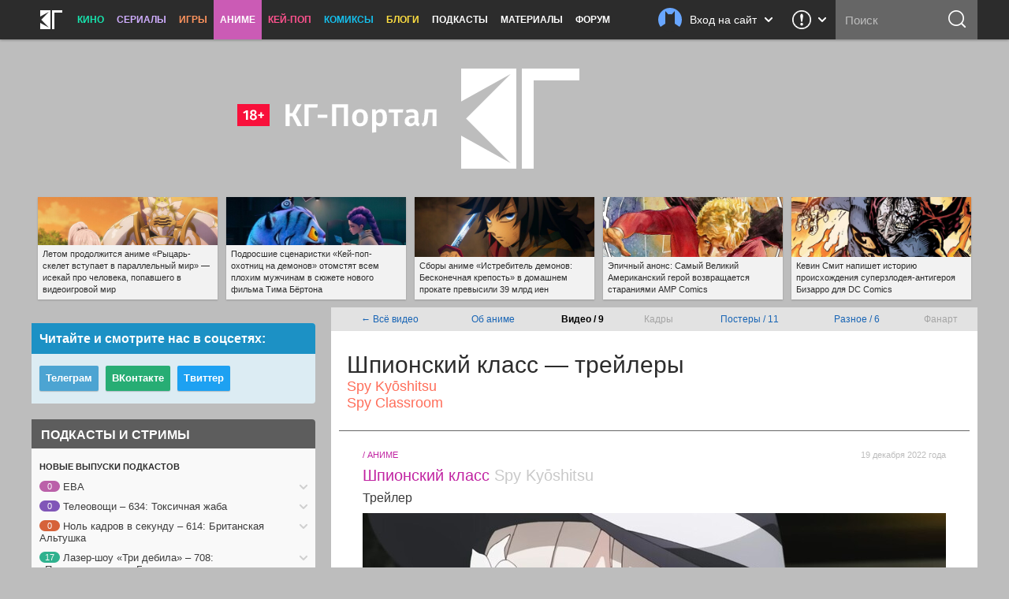

--- FILE ---
content_type: text/html; charset=UTF-8
request_url: https://kg-portal.ru/anime/spykyoushitsu/trailers/
body_size: 25983
content:
<!DOCTYPE html>
<html lang="ru-ru">
<head><meta http-equiv="Content-Type" content="text/html; charset=utf-8">
<title>«Шпионский класс» / Spy Kyōshitsu / Spy Classroom (2023) — все трейлеры аниме | КГ-Портал</title>
<meta name="keywords" content="Трейлеры аниме «Шпионский класс» / Spy Kyōshitsu / Spy Classroom, трейлеры «Шпионский класс» / Spy Kyōshitsu / Spy Classroom, смотреть трейлеры «Шпионский класс» / Spy Kyōshitsu / Spy Classroom, смотреть трейлеры «Шпионский класс» / Spy Kyōshitsu / Spy Classroom на русском" />
<meta name="description" content="Смотрите на «КГ-Портале» все трейлеры аниме «Шпионский класс» / Spy Kyōshitsu / Spy Classroom и другие видеоматериалы, как на русском, так и в оригинале."/>
<meta property="tag" content="Трейлеры аниме «Шпионский класс» / Spy Kyōshitsu / Spy Classroom, трейлеры «Шпионский класс» / Spy Kyōshitsu / Spy Classroom, смотреть трейлеры «Шпионский класс» / Spy Kyōshitsu / Spy Classroom, смотреть трейлеры «Шпионский класс» / Spy Kyōshitsu / Spy Classroom на русском" />

<meta property="og:description" content="Смотрите на «КГ-Портале» все трейлеры аниме «Шпионский класс» / Spy Kyōshitsu / Spy Classroom и другие видеоматериалы, как на русском, так и в оригинале." />
<meta property="og:title" content="«Шпионский класс» / Spy Kyōshitsu / Spy Classroom (2023) — все трейлеры аниме" />
<meta property="og:site_name" content="КГ-Портал" />
<meta property="og:type" content="article" />

<meta name="twitter:description" content="Смотрите на «КГ-Портале» все трейлеры аниме «Шпионский класс» / Spy Kyōshitsu / Spy Classroom и другие видеоматериалы, как на русском, так и в оригинале.">
<meta name="twitter:title" content="«Шпионский класс» / Spy Kyōshitsu / Spy Classroom (2023) — все трейлеры аниме">
<meta name="twitter:card" content="summary_large_image">
<meta name="twitter:site" content="@kinogovno">
<meta name="twitter:creator" content="@kinogovno">
<meta property="og:image" content="https://media.kg-portal.ru/anime/s/spykyoushitsu/trailers/51506t_2x.jpg" />
<meta name="twitter:image:src" content="https://media.kg-portal.ru/anime/s/spykyoushitsu/trailers/51506t_2x.jpg">
<meta property="section" content="Аниме" /><meta http-equiv="X-UA-Compatible" content="IE=Edge" />
<link rel="yandex-tableau-widget" href="/manifest.json" />
<meta name="apple-mobile-web-app-title" content="КГ">

<link href="https://kg-portal.ru/opensearch.xml" rel="search" type="application/opensearchdescription+xml" title="Поиск на КГ-Портале" />
<link rel="shortcut icon" href="/favicon.ico?v=140215">
<link rel="apple-touch-icon-precomposed" sizes="57x57" href="/apple-touch-icon-57x57.png" />
<link rel="apple-touch-icon-precomposed" sizes="114x114" href="/apple-touch-icon-114x114.png" />
<link rel="apple-touch-icon-precomposed" sizes="72x72" href="/apple-touch-icon-72x72.png" />
<link rel="apple-touch-icon-precomposed" sizes="144x144" href="/apple-touch-icon-144x144.png" />
<link rel="apple-touch-icon-precomposed" sizes="120x120" href="/apple-touch-icon-120x120.png" />
<link rel="apple-touch-icon-precomposed" sizes="152x152" href="/apple-touch-icon-152x152.png" />
<link rel="icon" type="image/png" href="/favicon-32x32.png" sizes="32x32" />
<link rel="icon" type="image/png" href="/favicon-16x16.png" sizes="16x16" />
<meta name="application-name" content="КГ-Портал"/>
<meta name="msapplication-TileColor" content="#16b98d"/>
<meta name="msapplication-TileImage" content="https://kg-portal.ru/mstile-144x144.png" />
<meta name="yandex-verification" content="5c7c5ef2379e7f1f" />
<meta name="google-site-verification" content="4FGFMv9o1scPxMJ7jSPZhYNF3Dc-NVZFnqrtMWEHmyI" />
<meta name="msvalidate.01" content="BA8384586740DC05834E57B6B5DAB8B5" />
<meta name="wmail-verification" content="5527d5bc580ecbcc27c1523a334dce8a" />
<meta name="pmail-verification" content="0662831b1a6633cdfab71d19d88dba2f">
<meta name="facebook-domain-verification" content="j2ie1zyl0mm8bg970ka16yrpa8op7u" />
<link rel="alternate" type="application/rss+xml" title="RSS — новости кино" href="/rss/news.rss"/>
<link rel="alternate" type="application/rss+xml" title="RSS — все новости" href="/rss/news_all.rss"/>
<link rel="alternate" type="application/rss+xml" title="RSS — новости аниме" href="/rss/news_anime.rss"/>
<link rel="alternate" type="application/rss+xml" title="RSS — игровые новости" href="/rss/news_games.rss"/>
<link rel="alternate" type="application/rss+xml" title="RSS — новости сериалов" href="/rss/news_tv.rss"/>
<link rel="alternate" type="application/rss+xml" title="RSS — блоги" href="/rss/blogs.rss"/>
<meta name="viewport" content="width=device-width">
<link rel="stylesheet" href="//code.jquery.com/ui/1.12.1/themes/base/jquery-ui.css">


<link rel="stylesheet" href="/flowplayer/skin/skin.min.css">



<!-- Текущий скрипт параллакса работает с любой версией jquery, вплоть до jquery-3.1.1.min.js (есть на сервере) -->
<script type="text/javascript" src="/js/jquery.1.7.2.min.js"></script>

<script src="https://code.jquery.com/ui/1.12.1/jquery-ui.js"></script>

<script src="/flowplayer/flowplayer.min.js"></script>
<script src="/flowplayer/flowplayer.vod-quality-selector.min.js"></script>

<!-- временно отключаем плагин для рекламы -->
<!-- <script src="//imasdk.googleapis.com/js/sdkloader/ima3.js"></script> -->
<!-- <script src="/flowplayer/vast.min.js"></script> -->

<script src="/flowplayer/flowplayer-kg-extensions-new6.min.js"></script>


<link href="/include/mistakes/mistakes.css" rel="stylesheet" type="text/css" />

<link rel="stylesheet" type="text/css" href="/css/main_1768959445.min.css"/>


<link rel="stylesheet" type="text/css" href="/css/main_responsive_1768959445.min.css"/>


	<link rel="stylesheet" media="only screen and (-webkit-min-device-pixel-ratio: 2), only screen and (min-device-pixel-ratio: 2), only screen and (min-resolution: 192dpi), only screen and (min-resolution: 2dppx)" href="/css/main_retina_1768959445.min.css">


<link rel="stylesheet" href="/brandbook/default/main.css">
<style type="text/css">
</style><!-- Yandex.Metrika counter -->
<script type="text/javascript" >
   (function(m,e,t,r,i,k,a){m[i]=m[i]||function(){(m[i].a=m[i].a||[]).push(arguments)};
   m[i].l=1*new Date();
   for (var j = 0; j < document.scripts.length; j++) {if (document.scripts[j].src === r) { return; }}
   k=e.createElement(t),a=e.getElementsByTagName(t)[0],k.async=1,k.src=r,a.parentNode.insertBefore(k,a)})
   (window, document, "script", "https://mc.webvisor.org/metrika/tag_ww.js", "ym");

   ym(27794505, "init", {
        clickmap:true,
        trackLinks:true,
        accurateTrackBounce:true,
        webvisor:true
   });
</script>
<noscript><div><img src="https://mc.yandex.ru/watch/27794505" style="position:absolute; left:-9999px;" alt="" /></div></noscript>
<!-- /Yandex.Metrika counter --><!-- Rating@Mail.ru counter -->
<script type="text/javascript">//<![CDATA[
var _tmr = _tmr || [];
_tmr.push({id: "416354", type: "pageView", start: (new Date()).getTime()});
(function (d, w) {
   var ts = d.createElement("script"); ts.type = "text/javascript"; ts.async = true;
   ts.src = (d.location.protocol == "https:" ? "https:" : "http:") + "//top-fwz1.mail.ru/js/code.js";
   var f = function () {var s = d.getElementsByTagName("script")[0]; s.parentNode.insertBefore(ts, s);};
   if (w.opera == "[object Opera]") { d.addEventListener("DOMContentLoaded", f, false); } else { f(); }
})(document, window);
//]]></script><noscript><div style="position:absolute;left:-10000px;">
<img src="//top-fwz1.mail.ru/counter?id=416354;js=na" style="border:0;" height="1" width="1" alt="Рейтинг@Mail.ru" />
</div></noscript>
<!-- //Rating@Mail.ru counter --><!-- Global site tag (gtag.js) - Google Analytics -->
<script async src="https://www.googletagmanager.com/gtag/js?id=UA-4138227-1"></script>
<script>
  window.dataLayer = window.dataLayer || [];
  function gtag(){dataLayer.push(arguments);}
  gtag('js', new Date());
  gtag('config', 'UA-4138227-1');
</script> 


<script async src="https://pagead2.googlesyndication.com/pagead/js/adsbygoogle.js?client=ca-pub-0394157494972545"
     crossorigin="anonymous"></script>
<script>
     (adsbygoogle = window.adsbygoogle || []).push({
          google_ad_client: "ca-pub-1773748611323023",
          enable_page_level_ads: true
     });
</script>


<script src="https://cdn.adfinity.pro/code/kg-portal.ru/adfinity.js" charset="utf-8" async></script>

<script type="text/javascript" >
(function(m,e,t,r,i,k,a){m[i]=m[i]||function(){(m[i].a=m[i].a||[]).push(arguments)};
m[i].l=1*new Date();
for (var j = 0; j < document.scripts.length; j++) {if (document.scripts[j].src === r) { return; }}
k=e.createElement(t),a=e.getElementsByTagName(t)[0],k.async=1,k.src=r,a.parentNode.insertBefore(k,a)})
(window, document, "script", "https://mc.yandex.ru/metrika/tag.js", "ym");

ym(100214286, "init", {
clickmap:true,
trackLinks:true,
accurateTrackBounce:true
});
</script>
<noscript><div><img src="https://mc.yandex.ru/watch/100214286" style="position:absolute; left:-9999px;" alt="" /></div></noscript>

<script type="text/javascript">
(function(e, x, pe, r, i, me, nt){
e[i]=e[i]||function(){(e[i].a=e[i].a||[]).push(arguments)},
me=x.createElement(pe),me.async=1,me.src=r,nt=x.getElementsByTagName(pe)[0],me.addEventListener("error",function(){function cb(t){t=t[t.length-1],"function"==typeof t&&t({flags:{}})};Array.isArray(e[i].a)&&e[i].a.forEach(cb);e[i]=function(){cb(arguments)}}),nt.parentNode.insertBefore(me,nt)})
(window, document, "script", "https://abt.s3.yandex.net/expjs/latest/exp.js", "ymab");

ymab("metrika.100214286", "setConfig", {enableSetYmUid: true});
ymab("metrika.100214286", "init"/*, {clientFeatures}, {callback}*/);
</script


</head><body>
	
<div class="dimmer">&nbsp;</div>


<div class="menu_wrap clearfix anime">
	<div class="menu">
		<div class="section_menu">

<div class="b_burger js-toggleSidebar">
	<div class="icon">&nbsp;</div>
	<div class="text short">Меню</div>
</div>
<a class="b_logo" href="/" >
	<div class="icon">&nbsp;</div>
	<div class="text short">Главная</div>
</a>
<div class="menu_item movies">
	<a href="/news/movies/">Кино</a>
	<div class="dropdown">
		<a href="/news/movies/">Новости</a>
		<a href="/movies/">Все фильмы</a>
		<a href="/movies/" class="sub">Популярные</a>
		<a href="/movies/s_views/2026/" class="sub">Ожидаемые</a>
		<a href="/movies/s_rating/" class="sub">Лучшие</a>
		
		<a href="/movies/s_year/2024/" class="sub">Фильмы 2024</a>
		<a href="/movies/s_year/2025/" class="sub">Фильмы 2025</a>
		<a href="/movies/s_year/2026/" class="sub">Фильмы 2026</a>
		<a href="/movies/s_genre/" class="sub">Жанры</a>
		<a href="/reviews/movies/">Рецензии</a>
		<a href="/trailers/movies/">Трейлеры</a>
		<a href="/podcasts/movies/">Подкасты</a>
		<a href="/releases/">Календарь премьер</a>
		<a href="/news/movies/preview/">Новое кино недели</a>
		<a href="/box/">Сборы фильмов в США</a>
		<a href="/boxrussia/">Сборы фильмов в России</a>
		<a href="/boxworld/">Международные сборы фильмов</a>
		<a href="/scripts/">Упрощённые сценарии</a>
	</div>
</div>
<div class="menu_item tv">
	<a href="/news/tv/">Сериалы</a>
	<div class="dropdown">
		<a href="/news/tv/">Новости</a>
		<a href="/tv/">Все сериалы</a>
		<a href="/tv/s_year/2024/" class="sub">Сериалы 2024</a>
		<a href="/tv/s_year/2025/" class="sub">Сериалы 2025</a>
		<a href="/tv/s_year/2026/" class="sub">Сериалы 2026</a>

		<a href="/reviews/tv/">Рецензии</a>
		<a href="/episodes/tv/">Эпизодники</a>
		<a href="/trailers/tv/">Трейлеры</a>
		<a href="/podcasts/tv/">Подкасты</a>
		<a href="/news/tv/preview/">Новые сериалы недели</a>
		<a href="/releases/tv/">Календарь сериалов</a>
		<!--a href="/boxtv/">Рейтинги</a-->
	</div>
</div>
<div class="menu_item games">
	<a href="/news/games/">Игры</a>
	<div class="dropdown">
		<a href="/news/games/">Новости</a>
		<a href="/games/">Все игры</a>
		<a href="/reviews/games/">Рецензии</a>
		<a href="/trailers/games/">Трейлеры</a>
		<a href="/podcasts/games/">Подкасты</a>
		<a href="/news/games/preview/">Новые игры месяца</a>
		<a href="/news/games/top/">Лучшие игры</a>
	</div>
</div>
<div class="menu_item anime">
	<a href="/news/anime/" class="active">Аниме</a>
	<div class="dropdown">
		<a href="/news/anime/">Новости</a>
		<a href="/anime/">Всё аниме</a>
		<a href="/reviews/anime/">Рецензии</a>
		<a href="/episodes/anime/">Эпизодники</a>
		<a href="/trailers/anime/" class="active">Трейлеры</a>
		<a href="/podcasts/anime/">Подкасты</a>
		<a href="/news/anime/preview/">Новое аниме сезона</a>
		<a href="/boxanime/">Продажи аниме</a>
		<a href="/news/anime/top/">Лучшее аниме</a>
	</div>
</div>

<div class="menu_item kpop">
	<a href="/news/kpop/">Кей-поп</a>
	<div class="dropdown">
		<a href="/news/kpop/">Новости</a>
	</div>
</div>


<div class="menu_item comics">
	<a href="/news/comics/">Комиксы</a>
	<div class="dropdown">
		<a href="/news/comics/">Новости</a>
		<a href="/comics/">Все комиксы</a>
		<a href="/reviews/comics/">Рецензии</a>
	</div>
</div>

<div class="menu_item blogs">
	<a href="/blogs/">Блоги</a>
	<div class="dropdown">
		<a href="/blogs/">Все авторы</a>
	</div>
</div>
<div class="menu_item">
	<a href="/podcasts/">Подкасты</a>
	<div class="dropdown">
		<a href="/comments/54803-podcasts-questions/">Вопросы для подкастов</a>
		<a href="/transcripts/">Текстовые версии</a>
		<a href="/comments/60213-podderzhite-nashi-podkasty-na-patreone/">Мы на «Патреоне»</a>
		<a href="/podcasts/movies/kgpodcast/" class="secondary secondary-first">Лазер-шоу «Три дебила»</a>
		<a href="/podcasts/tv/tvpodcast/" class="secondary">Телеовощи</a>
		<a href="/podcasts/games/gamingpodcast/" class="secondary">Ноль кадров в секунду</a>
		<a href="/podcasts/anime/animepodcast/" class="secondary">Еженедельные вопли об аниме</a>
		<a href="/podcasts/movies/carpodcast/" class="secondary">Подкаст на колёсах</a>
		<a href="/podcasts/movies/35minutesago/" class="secondary">35 минут назад</a>
		<a href="/podcasts/anime/couchanime/" class="secondary secondary-last">Диванные анимешники</a>
		<a href="/podcasts/movies/">Кино</a>
		<a href="/podcasts/tv/">Сериалы</a>
		<a href="/podcasts/games/">Игры</a>
		<a href="/podcasts/anime/">Аниме</a>
	</div>
</div>
<div class="menu_item">
	<a href="/news/tags/special/">Материалы</a>
	<div class="dropdown">
		<a href="/news/tags/system/pravda/">Вся правда о...</a>
		<a href="/news/tags/system/znatoki/">Слово знатокам</a>
		<a href="/news/tags/system/russianmovies/">Новости русского кино</a>
		<a href="/news/tags/system/preview/">Превью</a>
		<a href="/news/tags/system/top/">Топы</a>
		<a href="/news/tags/system/book/">Книга лучше!</a>
		<a href="/news/tags/system/hate/">Ненависть</a>
		<a href="/news/tags/system/cosplay/">Косплей</a>
	</div>
</div>
<div class="menu_item">
	<a href="http://www.kg-forum.ru/">Форум</a>
</div>
</div>		<div class="menu_scrolltop">&nbsp;</div>
		<div class="menu_search_dropdown">
			<a class="header" href="/search/">
				<div class="icon">&nbsp;</div>
				<div class="text short">Поиск</div>
				<div class="arrow">&nbsp;</div>
			</a>
			<div class="content">
				<form method="post" action="/search/">
					<input type="submit" value="ОК">
					<input type="text" name="s_str" maxlength="30" placeholder="Что ищем?" value="">
				</form>
			</div>
		</div>
		<div class="menu_search">
			<form method="post" action="/search/">
				<input type="submit" value="ОК">
				<input type="text" name="s_str" maxlength="30" placeholder="Поиск" tabindex="1" value="">
			</form>
		</div>
				<div class="menu_feedback">
			<div class="feedback">
	<a href="/feedback/" class="header" title="Обратная связь: сообщить об ошибке, прислать новость или фанарт">
		<div class="icon">&nbsp;</div>
		<div class="arrow">&nbsp;</div>
	</a>
	<div class="content">
		<h4>Обратная связь со Всеяредакцией</h4>
		<div class="result error js-feedbackError"><span>Ошибка при отправке сообщения</span>Попробуйте отправить его повторно</div>
		<div class="result success js-feedbackSuccess"><span>Сообщение отправлено</span>Это успех</div>
		<form class="feedback_form">
		<div class="section types">
			<label><input type="radio" name="feedback_type" value="1" checked><span class="feedback_type js-feedbackTypeCommon">Общие вопросы</span></label>
			<label><input type="radio" name="feedback_type" value="6"><span class="feedback_type js-feedbackTypePodcast">Подкасты и «Патреон»</span></label>
			<label><input type="radio" name="feedback_type" value="2"><span class="feedback_type js-feedbackTypeError">Сообщить об ошибке</span></label>
			<label><input type="radio" name="feedback_type" value="3"><span class="feedback_type js-feedbackTypeNews">Прислать новость</span></label>
			<label><input type="radio" name="feedback_type" value="4"><span class="feedback_type js-feedbackTypeCreator">Прислать фанарт</span></label>
			<label><input type="radio" name="feedback_type" value="5"><span class="feedback_type js-feedbackTypeSteal">О плагиате</span></label>
		</div>
		<div class="section feedback_error_url is-hidden">
			<h5>Адрес страницы с&nbsp;ошибкой</h5>
			<input type="url" class="input" name="feedback_error_url" value="https://kg-portal.ru/anime/spykyoushitsu/trailers/" onclick="this.setSelectionRange(0, this.value.length)" spellcheck="false">
		</div>
		<div class="section feedback_text">
			<h5>Текст сообщения *</h5>
			<textarea class="input textarea" name="feedback_text" maxlength="1024" autocomplete="off" required></textarea>
		</div>
		<div class="section feedback_url is-hidden">
			<h5>Ссылка</h5>
			<input type="url" class="input" name="feedback_url" spellcheck="false">
		</div>
		<div class="section types feedback_for_whom is-hidden">
			<h5>Для какого раздела новость</h5>
			<label><input type="radio" name="feedback_section" value="1" checked><span class="feedback_type">Кино</span></label>
			<label><input type="radio" name="feedback_section" value="2"><span class="feedback_type">Сериалы</span></label>
			<label><input type="radio" name="feedback_section" value="3"><span class="feedback_type">Игры</span></label>
			<label><input type="radio" name="feedback_section" value="4"><span class="feedback_type">Аниме</span></label>
		</div>
		<div class="section feedback_email">
			<h5>Как мы можем с&nbsp;вами связаться</h5>
			<input type="email" class="input" name="feedback_email" placeholder="Ваш адрес электронной почты" spellcheck="false" value="">
		</div>
		<input type="hidden" name="feedback_member" value="0">
		<input class="b_action b_submit" type="button" name="feedback_submit" value="Отправить" disabled>
		</form>
		<div class="b_action b_reset">Написать&nbsp;ещё&nbsp;одно</div>
		<div class="b_dropdown_close js-hideFeedback"><span>&nbsp;</span></div>
	</div>
</div>		</div>
				<div class="menu_userbar">
			

    <div class="userbar">
        <a class="header" href="/user_login/" onclick="return false">
            <div class="nophoto">&nbsp;</div>
            <div class="text full">Вход на сайт</div>
			<div class="text short">Вход</div>
            <div class="arrow">&nbsp;</div>
        </a>
        <div class="content guest">
            <div class="warning js_auth_blocked">Похоже, мы не сошлись характерами<span>Ваш аккаунт заблокирован</span></div>
			<div class="warning js_auth_wrong">Хорошая попытка, но нет<span>Неправильные логин или пароль</span></div>
			<div class="warning js_auth_error">Что-то пошло не так<span>Попробуйте повторить запрос</span></div>
			<div class="warning js_auth_nouser">Хорошая попытка, но нет<span>Нет такого пользователя</span></div>

				<form method="post" name="login" action="/auth/login/" class="userbar-login">
				    <div class="section social_login">
				        <h5>Войти через соцсети</h5>
				        <div class="ulogin clearfix" data-ulogin="display=buttons;mobilebuttons=0;sort=default;lang=ru;providers=vkontakte,facebook,google,twitter,mailru,yandex,odnoklassniki,googleplus,steam,livejournal;fields=first_name,last_name;optional=photo,photo_big,email,bdate,sex,phone,city,country;callback=uLoginAuth;redirect_uri=https%3A%2F%2Fkg-portal.ru%2Fanime%2Fspykyoushitsu%2Ftrailers%2F">
				            <a href="/oauth2.php?service=vk&redirect=https%3A%2F%2Fkg-portal.ru%2Fanime%2Fspykyoushitsu%2Ftrailers%2F"><div class="b_social_medium vkontakte">&nbsp;</div></a>
				            <a href="/oauth2.php?service=mailru&redirect=https%3A%2F%2Fkg-portal.ru%2Fanime%2Fspykyoushitsu%2Ftrailers%2F"><div class="b_social_medium mailru">&nbsp;</div></a>
				            <a href="/oauth2.php?service=yandex&redirect=https%3A%2F%2Fkg-portal.ru%2Fanime%2Fspykyoushitsu%2Ftrailers%2F"><div class="b_social_medium yandex">&nbsp;</div></a>
				            <a href="/oauth2.php?service=google&redirect=https%3A%2F%2Fkg-portal.ru%2Fanime%2Fspykyoushitsu%2Ftrailers%2F"><div class="b_social_medium google">&nbsp;</div></a>
				            <a href="/oauth2.php?service=facebook&redirect=https%3A%2F%2Fkg-portal.ru%2Fanime%2Fspykyoushitsu%2Ftrailers%2F"><div class="b_social_medium facebook">&nbsp;</div></a>

				            <!--div class="b_social_medium twitter" data-uloginbutton="twitter">&nbsp;</div>
				            <div class="b_social_medium yandex" data-uloginbutton="yandex">&nbsp;</div>
				            <div class="b_social_medium odnoklassniki" data-uloginbutton="odnoklassniki">&nbsp;</div>
				            <div class="b_social_medium googleplus" data-uloginbutton="googleplus">&nbsp;</div>
				            <div class="b_social_medium steam" data-uloginbutton="steam">&nbsp;</div>
				            <div class="b_social_medium livejournal" data-uloginbutton="livejournal">&nbsp;</div-->
				       	</div>
							<h5 class="caution">При проблемах с логином отключите&nbsp;AdBlock</h5>
				    </div>
				    <div class="section forum_login">
				        <h5>Или через наш форум</h5>
				        <input type="text" class="input" name="username" placeholder="Логин" />
				        <div class="input_combo">
				            <input type="password" class="input password" name="password" placeholder="Пароль" />
				            <input type="hidden" name="CookieDate" value="1" />
				            <input type="hidden" name="Privacy" value="0" />
				            <input type="hidden" name="loginaction" value="login" />
				            <input class="b_login" type="submit" name="submit" value="Войти">
				        </div>
				        <a href="http://www.kg-forum.ru/index.php?app=core&module=global&section=register" target="_blank">Регистрация</a>
				        <a href="http://www.kg-forum.ru/index.php?app=core&module=global&section=lostpass" target="_blank">Вспомнить пароль</a>
				    </div>
				</form>

            <div class="b_userbar_close"><span>&nbsp;</span></div>
        </div>
    </div>

		</div>
	</div>
</div>
<div class="menu_noclick">&nbsp;</div>
<div class="ten_topbar">&nbsp;</div><!-- Призрак старого меню для совместимости с редизайнами -->
	<!-- include_(cough)_top -->
	<div class="r92bdf924ec3f82fba483540e53c422ec">
	<style type="text/css" scoped>
	.r92bdf924ec3f82fba483540e53c422ec {position: relative; z-index: 0; width: 100%; height: 360px; margin: 0 auto; line-height: 0;}
	.r92bdf924ec3f82fba483540e53c422ec a {text-decoration: none !important;}
	@media only screen and (max-width: 820px) {
		.r92bdf924ec3f82fba483540e53c422ec {height: 160px;}
	}
	</style>

	<a href="/" id="ten_frontrow_logo">&nbsp;</a>
	<a href="/comments/36786" id="ten_frontrow_link">&nbsp;</a>
	<div id="ten_frontrow_slogan">Метагалактический мегакинопортал</div></div>
	<!-- // include_(cough)_top -->
<!-- include_ears -->
<div class="ten_ears_wrap">
 <a href="/comments/131517-letom-prodolzhitsja-anime-rycarskelet-vstupaet-v-parallelnyj-mir-isekaj-pro-cheloveka-popavshego-v-videoigrovoj-mir/" style="background-size: cover; background-image: url('/newsthumbs/big/133510_2x.jpg');" onclick="ears_click(133510);"><span>Летом продолжится аниме «Рыцарь-скелет вступает в параллельный мир» — исекай про человека, попавшего в видеоигровой мир</span></a> <a href="/comments/131493-podrosshie-scenaristki-kejpopohotnic-na-demonov-otomstjat-vsem-plohim-muzhchinam-v-sjuzhete-novogo-filma-tima-bertona/" style="background-size: cover; background-image: url('/newsthumbs/big/133485_2x.jpg');" onclick="ears_click(133485);"><span>Подросшие сценаристки «Кей-поп-охотниц на демонов» отомстят всем плохим мужчинам в сюжете нового фильма Тима Бёртона</span></a> <a href="/comments/131552-sbory-anime-istrebitel-demonov-beskonechnaja-krepost-v-domashnem-prokate-prevysili-39-mlrd-ien/" style="background-size: cover; background-image: url('/newsthumbs/big/133545_2x.jpg');" onclick="ears_click(133545);"><span>Сборы аниме «Истребитель демонов: Бесконечная крепость» в домашнем прокате превысили 39 млрд иен</span></a> <a href="/comments/131576-epichnyj-anons-samyj-velikij-amerikanskij-geroj-vozvraschaetsja-staranijami-amp-comics/" style="background-size: cover; background-image: url('/newsthumbs/big/133569_2x.jpg');" onclick="ears_click(133569);"><span>Эпичный анонс: Самый Великий Американский герой возвращается стараниями AMP Comics</span></a> <a href="/comments/131615-kevin-smit-napishet-istoriju-proishozhdenija-superzlodejaantigeroja-bizarro-dlja-dc-comics/" style="background-size: cover; background-image: url('/newsthumbs/big/133611_2x.jpg');" onclick="ears_click(133611);"><span>Кевин Смит напишет историю происхождения суперзлодея-антигероя Бизарро для DC Comics</span></a>
	<div class="clr"></div>
</div>
<!-- // include_ears -->
<!-- index -->

<div class="content_wrap">
	

<div class="content_main">


	<div class="hotline_tabs">
	<table style="width: 100%;">
	<tbody><tr>
	<td><a href="/trailers/anime/">← Всё видео</a></td>
		<td><a href="/anime/spykyoushitsu/">Об аниме</a></td><td><b>Видео /&nbsp;9</b></td><td>Кадры</td><td><a href="/anime/spykyoushitsu/posters/">Постеры /&nbsp;11</a></td><td><a href="/anime/spykyoushitsu/production/">Разное /&nbsp;6</a></td><td>Фанарт</td>
	</tr>
	</tbody></table>
	</div><div id="movies_hd"><h1 itemprop="name">Шпионский класс — трейлеры</h1><h2 class="second">Spy Kyōshitsu</h2><h2 class="second">Spy Classroom</h2></div><div id="video51506" style="width: 100%; margin: 0 auto;">
	<div class="uni_player anime video_spacing"><div class="output clearfix"><b>/ Аниме</b><u>19 декабря 2022 года</u></div>
		<h3><a href="/anime/spykyoushitsu/trailers/"><b>Шпионский класс</b> <u>Spy Kyōshitsu</u></a></h3><div class="type"><a href="/anime/spykyoushitsu/trailers/51506/">Трейлер</a></div><div class="center">
<div id="flowplayer51506" class="flowplayer fp-full fp-edgy fp-mute fp-video">
<img class="splash" srcset="https://media.kg-portal.ru/anime/s/spykyoushitsu/trailers/51506t_2x.jpg 2x, https://media.kg-portal.ru/anime/s/spykyoushitsu/trailers/51506t.jpg 1x" src="https://media.kg-portal.ru/anime/s/spykyoushitsu/trailers/51506t.jpg">	
</div>
        <script>

            flowplayer("#flowplayer51506", {
			clip: {
				vodQualities: {
					qualities: [{src: "https://media.kg-portal.ru/anime/s/spykyoushitsu/trailers/spykyoushitsu_trailer_1280.mp4", label: "720p HD", px: 720},{src: "https://media.kg-portal.ru/anime/s/spykyoushitsu/trailers/spykyoushitsu_trailer_1920.mp4", label: "1080p HD", px: 1080}]
				},
			sources: [
					{type: "video/mp4", src: "https://media.kg-portal.ru/anime/s/spykyoushitsu/trailers/spykyoushitsu_trailer_1280.mp4"}
				]
			},
			share: true,
			autoplay: false,
			ratio: 0.56216216216216,
			key: "$629025437912710",
			splash: "https://media.kg-portal.ru/anime/s/spykyoushitsu/trailers/51506t.jpg",
			twitter: {
				url: "https://kg-portal.ru/comments/110653-shpionskij-klass-polnocennyj-trejler-odnogo-iz-samyh-razreklamirovannyh-anime-zimnego-sezona/",
				text: "«Шпиoнcкий клacc» — пoлнoцeнный тpeйлep oднoгo из caмыx paзpeклaмиpoвaнныx aнимe зимнeгo ceзoнa"
			},
			videoid: 51506,
			facebook: "https://kg-portal.ru/comments/110653-shpionskij-klass-polnocennyj-trejler-odnogo-iz-samyh-razreklamirovannyh-anime-zimnego-sezona/",
			pageurl: "https://kg-portal.ru/comments/110653-shpionskij-klass-polnocennyj-trejler-odnogo-iz-samyh-razreklamirovannyh-anime-zimnego-sezona/",
			embed: false,
			vk: "https://kg-portal.ru/comments/110653-shpionskij-klass-polnocennyj-trejler-odnogo-iz-samyh-razreklamirovannyh-anime-zimnego-sezona/"
		});
		</script></div><div class="tabs" id="tab_container51506">
			<ul class="nosel">
				<li class="dummytab">&nbsp;</li>
				<li class="comments"><a href="/comments/110653-shpionskij-klass-polnocennyj-trejler-odnogo-iz-samyh-razreklamirovannyh-anime-zimnego-sezona/"><span>&nbsp;</span><u>1</u></a></li>
				<li class="views"><span>&nbsp;</span><u>572</u></li>
				<li class="tab show_rating rating"><a href="#ratings51506" id="rating_place_51506"><span>&nbsp;</span><u>100%</u></a></li>
				<li class="userrating userrating_alert"><input name="star51506" type="radio" class="auto-submit-star" title="1 балл" value="trailers_51506_1" disabled="disabled"><input name="star51506" type="radio" class="auto-submit-star" title="2 балла" value="trailers_51506_2" disabled="disabled"><input name="star51506" type="radio" class="auto-submit-star" title="3 балла" value="trailers_51506_3" disabled="disabled"><input name="star51506" type="radio" class="auto-submit-star" title="4 балла" value="trailers_51506_4" disabled="disabled"><input name="star51506" type="radio" class="auto-submit-star" title="5 баллов" value="trailers_51506_5" disabled="disabled"><input name="star51506" type="radio" class="auto-submit-star" title="6 баллов" value="trailers_51506_6" disabled="disabled"><input name="star51506" type="radio" class="auto-submit-star" title="7 баллов" value="trailers_51506_7" disabled="disabled"><input name="star51506" type="radio" class="auto-submit-star" title="8 баллов" value="trailers_51506_8" disabled="disabled"><input name="star51506" type="radio" class="auto-submit-star" title="9 баллов" value="trailers_51506_9" disabled="disabled"><input name="star51506" type="radio" class="auto-submit-star" title="10 баллов" value="trailers_51506_10" disabled="disabled"></li>
				<li class="userrating_inline userrating_alert"><span>&nbsp;</span><u>Оценить</u></li>
				<!--li class="note" title="Если плеер не работает, отключите AdBlock или другой блокировщик рекламы, либо добавьте адрес kg-portal.ru в белый список."><span>&nbsp;</span></li-->
				<li class="tab show_sharing sharing"><a href="#sharing51506"><span>&nbsp;</span><u>Поделиться</u></a></li>
				<li class="tab show_downloads downloads"><a href="#downloads51506"><span>&nbsp;</span></a></li>
				
			</ul>

			<div class="uni_panels">
				<div id="ratings51506" style="display: none;"><div class="header center">Оценки</div>
			<div class="ratings_wrap clearfix center nosel">
				<div class="stars">&nbsp;</div>
				<ul class="stripes">
						<li><span style="width: 100%;">&nbsp;</span></li>
						<li><span style="width: 0%;">&nbsp;</span></li>
						<li><span style="width: 0%;">&nbsp;</span></li>
						<li><span style="width: 0%;">&nbsp;</span></li>
						<li><span style="width: 0%;">&nbsp;</span></li>
						<li><span style="width: 0%;">&nbsp;</span></li>
						<li><span style="width: 0%;">&nbsp;</span></li>
						<li><span style="width: 0%;">&nbsp;</span></li>
						<li><span style="width: 0%;">&nbsp;</span></li>
						<li><span style="width: 0%;">&nbsp;</span></li></ul><ul class="votes"><li>2</li><li>0</li><li>0</li><li>0</li><li>0</li><li>0</li><li>0</li><li>0</li><li>0</li><li>0</li>
			</ul>
			</div>
			<div class="ratings_summary">
				<b>—</b>
				<i>ожидаем 5 голосов</i>
			</div>
				</div><div id="downloads51506" style="display: none;">
					<div class="header center">Скачивание</div>
					<div class="downloads_wrap clearfix nosel"><a href="/kgfix.php?num=51506&amp;url=https://media.kg-portal.ru/anime/s/spykyoushitsu/trailers/spykyoushitsu_trailer_1920.mp4" class="video_high"><span class="icon">&nbsp;</span><span class="info"><u>Высокое разрешение</u><i>1080p</i><b>12,8 Мб</b></span></a><a href="/kgfix.php?num=51506&amp;url=https://www.youtube.com/watch?v=wJs33BVeAaU" class="youtube"><span class="icon">&nbsp;</span><span class="info"><u>Смотреть на YouTube</u><i>144p-1080p</i></span></a><a href="/kgfix.php?num=51506&amp;url=https://media.kg-portal.ru/anime/s/spykyoushitsu/trailers/spykyoushitsu_trailer_1280.mp4" class="video_high"><span class="icon">&nbsp;</span><span class="info"><u>Высокое разрешение</u><i>720p</i><b>5,4 Мб</b></span></a></div>
					<div class="spacer">&nbsp;</div>
				</div>

				<div id="sharing51506" style="display: none;">
					<div class="header center">Поделиться</div>
					<ul class="share">
						<li class="vk" onClick="window.open('https://vk.com/share.php?url=https://kg-portal.ru/comments/110653-shpionskij-klass-polnocennyj-trejler-odnogo-iz-samyh-razreklamirovannyh-anime-zimnego-sezona/','','toolbar=0,status=0,width=600,height=600');">&nbsp;</li>
						<li class="twitter" onClick="window.open('https://twitter.com/intent/tweet?text=%C2%AB%D0%A8%D0%BF%D0%B8o%D0%BDc%D0%BA%D0%B8%D0%B9+%D0%BA%D0%BBacc%C2%BB+%E2%80%94+%D0%BFo%D0%BB%D0%BDo%D1%86e%D0%BD%D0%BD%D1%8B%D0%B9+%D1%82pe%D0%B9%D0%BBep+o%D0%B4%D0%BDo%D0%B3o+%D0%B8%D0%B7+ca%D0%BC%D1%8Bx+pa%D0%B7pe%D0%BA%D0%BBa%D0%BC%D0%B8po%D0%B2a%D0%BD%D0%BD%D1%8Bx+a%D0%BD%D0%B8%D0%BCe+%D0%B7%D0%B8%D0%BC%D0%BDe%D0%B3o+ce%D0%B7o%D0%BDa&amp;via=kinogovno&amp;url=https://kg-portal.ru/comments/110653-shpionskij-klass-polnocennyj-trejler-odnogo-iz-samyh-razreklamirovannyh-anime-zimnego-sezona/','','toolbar=0,status=0,width=600,height=600');">&nbsp;</li>
						<li class="lj" onClick="window.open('https://www.livejournal.com/update.bml?subject=%C2%AB%D0%A8%D0%BF%D0%B8o%D0%BDc%D0%BA%D0%B8%D0%B9+%D0%BA%D0%BBacc%C2%BB+%E2%80%94+%D0%BFo%D0%BB%D0%BDo%D1%86e%D0%BD%D0%BD%D1%8B%D0%B9+%D1%82pe%D0%B9%D0%BBep+o%D0%B4%D0%BDo%D0%B3o+%D0%B8%D0%B7+ca%D0%BC%D1%8Bx+pa%D0%B7pe%D0%BA%D0%BBa%D0%BC%D0%B8po%D0%B2a%D0%BD%D0%BD%D1%8Bx+a%D0%BD%D0%B8%D0%BCe+%D0%B7%D0%B8%D0%BC%D0%BDe%D0%B3o+ce%D0%B7o%D0%BDa&amp;event=<a href=&quot;https://kg-portal.ru/comments/110653-shpionskij-klass-polnocennyj-trejler-odnogo-iz-samyh-razreklamirovannyh-anime-zimnego-sezona//&quot;>%C2%AB%D0%A8%D0%BF%D0%B8o%D0%BDc%D0%BA%D0%B8%D0%B9+%D0%BA%D0%BBacc%C2%BB+%E2%80%94+%D0%BFo%D0%BB%D0%BDo%D1%86e%D0%BD%D0%BD%D1%8B%D0%B9+%D1%82pe%D0%B9%D0%BBep+o%D0%B4%D0%BDo%D0%B3o+%D0%B8%D0%B7+ca%D0%BC%D1%8Bx+pa%D0%B7pe%D0%BA%D0%BBa%D0%BC%D0%B8po%D0%B2a%D0%BD%D0%BD%D1%8Bx+a%D0%BD%D0%B8%D0%BCe+%D0%B7%D0%B8%D0%BC%D0%BDe%D0%B3o+ce%D0%B7o%D0%BDa:<br><br><img src=&quot;https://media.kg-portal.ru/anime/s/spykyoushitsu/trailers/51506t.jpg&quot;></a><br><br>','','toolbar=0,status=0,width=600,height=600');">&nbsp;</li>
						<li class="ok" onClick="window.open('https://ok.ru/dk?st.cmd=addShare&amp;st.s=1&amp;st._surl=https://kg-portal.ru/comments/110653-shpionskij-klass-polnocennyj-trejler-odnogo-iz-samyh-razreklamirovannyh-anime-zimnego-sezona/','','toolbar=0,status=0,width=600,height=600');">&nbsp;</li>
					</ul>
					<div class="header center">Ссылка на ролик</div>
					<input onClick="this.setSelectionRange(0, this.value.length)" type="text" class="media_link" value="https://kg-portal.ru/n110653" maxlength="1024">
					<div class="header center">Код для вставки</div>
					<textarea onClick="this.setSelectionRange(0, this.value.length)" class="embed_code" maxlength="1024"><iframe width="600" height="416" src="https://kg-portal.ru/t51506" frameborder="0" allowfullscreen></iframe></textarea>
					<div class="spacer">&nbsp;</div>
				</div>
			</div>
		</div>
	</div></div><div id="video51265" style="width: 100%; margin: 0 auto;">
	<div class="uni_player anime video_spacing"><div class="output clearfix"><b>/ Аниме</b><u>24 ноября 2022 года</u></div>
		<h3><a href="/anime/spykyoushitsu/trailers/"><b>Шпионский класс</b> <u>Spy Kyōshitsu</u></a></h3><div class="type"><a href="/anime/spykyoushitsu/trailers/51265/">Тизер №8</a></div><div class="center">
<div id="flowplayer51265" class="flowplayer fp-full fp-edgy fp-mute fp-video">
<img class="splash" srcset="https://media.kg-portal.ru/anime/s/spykyoushitsu/trailers/51265t_2x.jpg 2x, https://media.kg-portal.ru/anime/s/spykyoushitsu/trailers/51265t.jpg 1x" src="https://media.kg-portal.ru/anime/s/spykyoushitsu/trailers/51265t.jpg">	
</div>
        <script>

            flowplayer("#flowplayer51265", {
			clip: {
				vodQualities: {
					qualities: [{src: "https://media.kg-portal.ru/anime/s/spykyoushitsu/trailers/spykyoushitsu_teaser8_1280.mp4", label: "720p HD", px: 720},{src: "https://media.kg-portal.ru/anime/s/spykyoushitsu/trailers/spykyoushitsu_teaser8_1920.mp4", label: "1080p HD", px: 1080}]
				},
			sources: [
					{type: "video/mp4", src: "https://media.kg-portal.ru/anime/s/spykyoushitsu/trailers/spykyoushitsu_teaser8_1280.mp4"}
				]
			},
			share: true,
			autoplay: false,
			ratio: 0.56216216216216,
			key: "$629025437912710",
			splash: "https://media.kg-portal.ru/anime/s/spykyoushitsu/trailers/51265t.jpg",
			twitter: {
				url: "https://kg-portal.ru/comments/109971-shpionskij-klass-esche-dva-personazhnyh-tizera-anime-pro-shkolnikovshpionov/",
				text: "«Шпионский класс» — два свежих персонажных тизера аниме про школьников-шпионов"
			},
			videoid: 51265,
			facebook: "https://kg-portal.ru/comments/109971-shpionskij-klass-esche-dva-personazhnyh-tizera-anime-pro-shkolnikovshpionov/",
			pageurl: "https://kg-portal.ru/comments/109971-shpionskij-klass-esche-dva-personazhnyh-tizera-anime-pro-shkolnikovshpionov/",
			embed: false,
			vk: "https://kg-portal.ru/comments/109971-shpionskij-klass-esche-dva-personazhnyh-tizera-anime-pro-shkolnikovshpionov/"
		});
		</script></div><div class="tabs" id="tab_container51265">
			<ul class="nosel">
				<li class="dummytab">&nbsp;</li>
				<li class="comments"><a href="/comments/109971-shpionskij-klass-esche-dva-personazhnyh-tizera-anime-pro-shkolnikovshpionov/"><span>&nbsp;</span><u>0</u></a></li>
				<li class="views"><span>&nbsp;</span><u>119</u></li>
				<li class="tab show_rating rating"><a href="#ratings51265" id="rating_place_51265"><span>&nbsp;</span><u>100%</u></a></li>
				<li class="userrating userrating_alert"><input name="star51265" type="radio" class="auto-submit-star" title="1 балл" value="trailers_51265_1" disabled="disabled"><input name="star51265" type="radio" class="auto-submit-star" title="2 балла" value="trailers_51265_2" disabled="disabled"><input name="star51265" type="radio" class="auto-submit-star" title="3 балла" value="trailers_51265_3" disabled="disabled"><input name="star51265" type="radio" class="auto-submit-star" title="4 балла" value="trailers_51265_4" disabled="disabled"><input name="star51265" type="radio" class="auto-submit-star" title="5 баллов" value="trailers_51265_5" disabled="disabled"><input name="star51265" type="radio" class="auto-submit-star" title="6 баллов" value="trailers_51265_6" disabled="disabled"><input name="star51265" type="radio" class="auto-submit-star" title="7 баллов" value="trailers_51265_7" disabled="disabled"><input name="star51265" type="radio" class="auto-submit-star" title="8 баллов" value="trailers_51265_8" disabled="disabled"><input name="star51265" type="radio" class="auto-submit-star" title="9 баллов" value="trailers_51265_9" disabled="disabled"><input name="star51265" type="radio" class="auto-submit-star" title="10 баллов" value="trailers_51265_10" disabled="disabled"></li>
				<li class="userrating_inline userrating_alert"><span>&nbsp;</span><u>Оценить</u></li>
				<!--li class="note" title="Если плеер не работает, отключите AdBlock или другой блокировщик рекламы, либо добавьте адрес kg-portal.ru в белый список."><span>&nbsp;</span></li-->
				<li class="tab show_sharing sharing"><a href="#sharing51265"><span>&nbsp;</span><u>Поделиться</u></a></li>
				<li class="tab show_downloads downloads"><a href="#downloads51265"><span>&nbsp;</span></a></li>
				
			</ul>

			<div class="uni_panels">
				<div id="ratings51265" style="display: none;"><div class="header center">Оценки</div>
			<div class="ratings_wrap clearfix center nosel">
				<div class="stars">&nbsp;</div>
				<ul class="stripes">
						<li><span style="width: 100%;">&nbsp;</span></li>
						<li><span style="width: 0%;">&nbsp;</span></li>
						<li><span style="width: 0%;">&nbsp;</span></li>
						<li><span style="width: 0%;">&nbsp;</span></li>
						<li><span style="width: 0%;">&nbsp;</span></li>
						<li><span style="width: 0%;">&nbsp;</span></li>
						<li><span style="width: 0%;">&nbsp;</span></li>
						<li><span style="width: 0%;">&nbsp;</span></li>
						<li><span style="width: 0%;">&nbsp;</span></li>
						<li><span style="width: 0%;">&nbsp;</span></li></ul><ul class="votes"><li>2</li><li>0</li><li>0</li><li>0</li><li>0</li><li>0</li><li>0</li><li>0</li><li>0</li><li>0</li>
			</ul>
			</div>
			<div class="ratings_summary">
				<b>—</b>
				<i>ожидаем 5 голосов</i>
			</div>
				</div><div id="downloads51265" style="display: none;">
					<div class="header center">Скачивание</div>
					<div class="downloads_wrap clearfix nosel"><a href="/kgfix.php?num=51265&amp;url=https://media.kg-portal.ru/anime/s/spykyoushitsu/trailers/spykyoushitsu_teaser8_1920.mp4" class="video_high"><span class="icon">&nbsp;</span><span class="info"><u>Высокое разрешение</u><i>1080p</i><b>3,8 Мб</b></span></a><a href="/kgfix.php?num=51265&amp;url=https://www.youtube.com/watch?v=U2icYFXgkVY" class="youtube"><span class="icon">&nbsp;</span><span class="info"><u>Смотреть на YouTube</u><i>144p-1080p</i></span></a><a href="/kgfix.php?num=51265&amp;url=https://media.kg-portal.ru/anime/s/spykyoushitsu/trailers/spykyoushitsu_teaser8_1280.mp4" class="video_high"><span class="icon">&nbsp;</span><span class="info"><u>Высокое разрешение</u><i>720p</i><b>3,7 Мб</b></span></a></div>
					<div class="spacer">&nbsp;</div>
				</div>

				<div id="sharing51265" style="display: none;">
					<div class="header center">Поделиться</div>
					<ul class="share">
						<li class="vk" onClick="window.open('https://vk.com/share.php?url=https://kg-portal.ru/comments/109971-shpionskij-klass-esche-dva-personazhnyh-tizera-anime-pro-shkolnikovshpionov/','','toolbar=0,status=0,width=600,height=600');">&nbsp;</li>
						<li class="twitter" onClick="window.open('https://twitter.com/intent/tweet?text=%C2%AB%D0%A8%D0%BF%D0%B8%D0%BE%D0%BD%D1%81%D0%BA%D0%B8%D0%B9+%D0%BA%D0%BB%D0%B0%D1%81%D1%81%C2%BB+%E2%80%94+%D0%B4%D0%B2%D0%B0+%D1%81%D0%B2%D0%B5%D0%B6%D0%B8%D1%85+%D0%BF%D0%B5%D1%80%D1%81%D0%BE%D0%BD%D0%B0%D0%B6%D0%BD%D1%8B%D1%85+%D1%82%D0%B8%D0%B7%D0%B5%D1%80%D0%B0+%D0%B0%D0%BD%D0%B8%D0%BC%D0%B5+%D0%BF%D1%80%D0%BE+%D1%88%D0%BA%D0%BE%D0%BB%D1%8C%D0%BD%D0%B8%D0%BA%D0%BE%D0%B2-%D1%88%D0%BF%D0%B8%D0%BE%D0%BD%D0%BE%D0%B2&amp;via=kinogovno&amp;url=https://kg-portal.ru/comments/109971-shpionskij-klass-esche-dva-personazhnyh-tizera-anime-pro-shkolnikovshpionov/','','toolbar=0,status=0,width=600,height=600');">&nbsp;</li>
						<li class="lj" onClick="window.open('https://www.livejournal.com/update.bml?subject=%C2%AB%D0%A8%D0%BF%D0%B8%D0%BE%D0%BD%D1%81%D0%BA%D0%B8%D0%B9+%D0%BA%D0%BB%D0%B0%D1%81%D1%81%C2%BB+%E2%80%94+%D0%B4%D0%B2%D0%B0+%D1%81%D0%B2%D0%B5%D0%B6%D0%B8%D1%85+%D0%BF%D0%B5%D1%80%D1%81%D0%BE%D0%BD%D0%B0%D0%B6%D0%BD%D1%8B%D1%85+%D1%82%D0%B8%D0%B7%D0%B5%D1%80%D0%B0+%D0%B0%D0%BD%D0%B8%D0%BC%D0%B5+%D0%BF%D1%80%D0%BE+%D1%88%D0%BA%D0%BE%D0%BB%D1%8C%D0%BD%D0%B8%D0%BA%D0%BE%D0%B2-%D1%88%D0%BF%D0%B8%D0%BE%D0%BD%D0%BE%D0%B2&amp;event=<a href=&quot;https://kg-portal.ru/comments/109971-shpionskij-klass-esche-dva-personazhnyh-tizera-anime-pro-shkolnikovshpionov//&quot;>%C2%AB%D0%A8%D0%BF%D0%B8%D0%BE%D0%BD%D1%81%D0%BA%D0%B8%D0%B9+%D0%BA%D0%BB%D0%B0%D1%81%D1%81%C2%BB+%E2%80%94+%D0%B4%D0%B2%D0%B0+%D1%81%D0%B2%D0%B5%D0%B6%D0%B8%D1%85+%D0%BF%D0%B5%D1%80%D1%81%D0%BE%D0%BD%D0%B0%D0%B6%D0%BD%D1%8B%D1%85+%D1%82%D0%B8%D0%B7%D0%B5%D1%80%D0%B0+%D0%B0%D0%BD%D0%B8%D0%BC%D0%B5+%D0%BF%D1%80%D0%BE+%D1%88%D0%BA%D0%BE%D0%BB%D1%8C%D0%BD%D0%B8%D0%BA%D0%BE%D0%B2-%D1%88%D0%BF%D0%B8%D0%BE%D0%BD%D0%BE%D0%B2:<br><br><img src=&quot;https://media.kg-portal.ru/anime/s/spykyoushitsu/trailers/51265t.jpg&quot;></a><br><br>','','toolbar=0,status=0,width=600,height=600');">&nbsp;</li>
						<li class="ok" onClick="window.open('https://ok.ru/dk?st.cmd=addShare&amp;st.s=1&amp;st._surl=https://kg-portal.ru/comments/109971-shpionskij-klass-esche-dva-personazhnyh-tizera-anime-pro-shkolnikovshpionov/','','toolbar=0,status=0,width=600,height=600');">&nbsp;</li>
					</ul>
					<div class="header center">Ссылка на ролик</div>
					<input onClick="this.setSelectionRange(0, this.value.length)" type="text" class="media_link" value="https://kg-portal.ru/n109971" maxlength="1024">
					<div class="header center">Код для вставки</div>
					<textarea onClick="this.setSelectionRange(0, this.value.length)" class="embed_code" maxlength="1024"><iframe width="600" height="416" src="https://kg-portal.ru/t51265" frameborder="0" allowfullscreen></iframe></textarea>
					<div class="spacer">&nbsp;</div>
				</div>
			</div>
		</div>
	</div></div><div id="video51264" style="width: 100%; margin: 0 auto;">
	<div class="uni_player anime video_spacing"><div class="output clearfix"><b>/ Аниме</b><u>24 ноября 2022 года</u></div>
		<h3><a href="/anime/spykyoushitsu/trailers/"><b>Шпионский класс</b> <u>Spy Kyōshitsu</u></a></h3><div class="type"><a href="/anime/spykyoushitsu/trailers/51264/">Тизер №7</a></div><div class="center">
<div id="flowplayer51264" class="flowplayer fp-full fp-edgy fp-mute fp-video">
<img class="splash" srcset="https://media.kg-portal.ru/anime/s/spykyoushitsu/trailers/51264t_2x.jpg 2x, https://media.kg-portal.ru/anime/s/spykyoushitsu/trailers/51264t.jpg 1x" src="https://media.kg-portal.ru/anime/s/spykyoushitsu/trailers/51264t.jpg">	
</div>
        <script>

            flowplayer("#flowplayer51264", {
			clip: {
				vodQualities: {
					qualities: [{src: "https://media.kg-portal.ru/anime/s/spykyoushitsu/trailers/spykyoushitsu_teaser7_1280.mp4", label: "720p HD", px: 720},{src: "https://media.kg-portal.ru/anime/s/spykyoushitsu/trailers/spykyoushitsu_teaser7_1920.mp4", label: "1080p HD", px: 1080}]
				},
			sources: [
					{type: "video/mp4", src: "https://media.kg-portal.ru/anime/s/spykyoushitsu/trailers/spykyoushitsu_teaser7_1280.mp4"}
				]
			},
			share: true,
			autoplay: false,
			ratio: 0.56216216216216,
			key: "$629025437912710",
			splash: "https://media.kg-portal.ru/anime/s/spykyoushitsu/trailers/51264t.jpg",
			twitter: {
				url: "https://kg-portal.ru/comments/109971-shpionskij-klass-esche-dva-personazhnyh-tizera-anime-pro-shkolnikovshpionov/",
				text: "«Шпионский класс» — два свежих персонажных тизера аниме про школьников-шпионов"
			},
			videoid: 51264,
			facebook: "https://kg-portal.ru/comments/109971-shpionskij-klass-esche-dva-personazhnyh-tizera-anime-pro-shkolnikovshpionov/",
			pageurl: "https://kg-portal.ru/comments/109971-shpionskij-klass-esche-dva-personazhnyh-tizera-anime-pro-shkolnikovshpionov/",
			embed: false,
			vk: "https://kg-portal.ru/comments/109971-shpionskij-klass-esche-dva-personazhnyh-tizera-anime-pro-shkolnikovshpionov/"
		});
		</script></div><div class="tabs" id="tab_container51264">
			<ul class="nosel">
				<li class="dummytab">&nbsp;</li>
				<li class="comments"><a href="/comments/109971-shpionskij-klass-esche-dva-personazhnyh-tizera-anime-pro-shkolnikovshpionov/"><span>&nbsp;</span><u>0</u></a></li>
				<li class="views"><span>&nbsp;</span><u>111</u></li>
				<li class="tab show_rating rating"><a href="#ratings51264" id="rating_place_51264"><span>&nbsp;</span><u>100%</u></a></li>
				<li class="userrating userrating_alert"><input name="star51264" type="radio" class="auto-submit-star" title="1 балл" value="trailers_51264_1" disabled="disabled"><input name="star51264" type="radio" class="auto-submit-star" title="2 балла" value="trailers_51264_2" disabled="disabled"><input name="star51264" type="radio" class="auto-submit-star" title="3 балла" value="trailers_51264_3" disabled="disabled"><input name="star51264" type="radio" class="auto-submit-star" title="4 балла" value="trailers_51264_4" disabled="disabled"><input name="star51264" type="radio" class="auto-submit-star" title="5 баллов" value="trailers_51264_5" disabled="disabled"><input name="star51264" type="radio" class="auto-submit-star" title="6 баллов" value="trailers_51264_6" disabled="disabled"><input name="star51264" type="radio" class="auto-submit-star" title="7 баллов" value="trailers_51264_7" disabled="disabled"><input name="star51264" type="radio" class="auto-submit-star" title="8 баллов" value="trailers_51264_8" disabled="disabled"><input name="star51264" type="radio" class="auto-submit-star" title="9 баллов" value="trailers_51264_9" disabled="disabled"><input name="star51264" type="radio" class="auto-submit-star" title="10 баллов" value="trailers_51264_10" disabled="disabled"></li>
				<li class="userrating_inline userrating_alert"><span>&nbsp;</span><u>Оценить</u></li>
				<!--li class="note" title="Если плеер не работает, отключите AdBlock или другой блокировщик рекламы, либо добавьте адрес kg-portal.ru в белый список."><span>&nbsp;</span></li-->
				<li class="tab show_sharing sharing"><a href="#sharing51264"><span>&nbsp;</span><u>Поделиться</u></a></li>
				<li class="tab show_downloads downloads"><a href="#downloads51264"><span>&nbsp;</span></a></li>
				
			</ul>

			<div class="uni_panels">
				<div id="ratings51264" style="display: none;"><div class="header center">Оценки</div>
			<div class="ratings_wrap clearfix center nosel">
				<div class="stars">&nbsp;</div>
				<ul class="stripes">
						<li><span style="width: 100%;">&nbsp;</span></li>
						<li><span style="width: 0%;">&nbsp;</span></li>
						<li><span style="width: 0%;">&nbsp;</span></li>
						<li><span style="width: 0%;">&nbsp;</span></li>
						<li><span style="width: 0%;">&nbsp;</span></li>
						<li><span style="width: 0%;">&nbsp;</span></li>
						<li><span style="width: 0%;">&nbsp;</span></li>
						<li><span style="width: 0%;">&nbsp;</span></li>
						<li><span style="width: 0%;">&nbsp;</span></li>
						<li><span style="width: 0%;">&nbsp;</span></li></ul><ul class="votes"><li>2</li><li>0</li><li>0</li><li>0</li><li>0</li><li>0</li><li>0</li><li>0</li><li>0</li><li>0</li>
			</ul>
			</div>
			<div class="ratings_summary">
				<b>—</b>
				<i>ожидаем 5 голосов</i>
			</div>
				</div><div id="downloads51264" style="display: none;">
					<div class="header center">Скачивание</div>
					<div class="downloads_wrap clearfix nosel"><a href="/kgfix.php?num=51264&amp;url=https://media.kg-portal.ru/anime/s/spykyoushitsu/trailers/spykyoushitsu_teaser7_1920.mp4" class="video_high"><span class="icon">&nbsp;</span><span class="info"><u>Высокое разрешение</u><i>1080p</i><b>3,6 Мб</b></span></a><a href="/kgfix.php?num=51264&amp;url=https://www.youtube.com/watch?v=vemO02bhK9s" class="youtube"><span class="icon">&nbsp;</span><span class="info"><u>Смотреть на YouTube</u><i>144p-1080p</i></span></a><a href="/kgfix.php?num=51264&amp;url=https://media.kg-portal.ru/anime/s/spykyoushitsu/trailers/spykyoushitsu_teaser7_1280.mp4" class="video_high"><span class="icon">&nbsp;</span><span class="info"><u>Высокое разрешение</u><i>720p</i><b>2,1 Мб</b></span></a></div>
					<div class="spacer">&nbsp;</div>
				</div>

				<div id="sharing51264" style="display: none;">
					<div class="header center">Поделиться</div>
					<ul class="share">
						<li class="vk" onClick="window.open('https://vk.com/share.php?url=https://kg-portal.ru/comments/109971-shpionskij-klass-esche-dva-personazhnyh-tizera-anime-pro-shkolnikovshpionov/','','toolbar=0,status=0,width=600,height=600');">&nbsp;</li>
						<li class="twitter" onClick="window.open('https://twitter.com/intent/tweet?text=%C2%AB%D0%A8%D0%BF%D0%B8%D0%BE%D0%BD%D1%81%D0%BA%D0%B8%D0%B9+%D0%BA%D0%BB%D0%B0%D1%81%D1%81%C2%BB+%E2%80%94+%D0%B4%D0%B2%D0%B0+%D1%81%D0%B2%D0%B5%D0%B6%D0%B8%D1%85+%D0%BF%D0%B5%D1%80%D1%81%D0%BE%D0%BD%D0%B0%D0%B6%D0%BD%D1%8B%D1%85+%D1%82%D0%B8%D0%B7%D0%B5%D1%80%D0%B0+%D0%B0%D0%BD%D0%B8%D0%BC%D0%B5+%D0%BF%D1%80%D0%BE+%D1%88%D0%BA%D0%BE%D0%BB%D1%8C%D0%BD%D0%B8%D0%BA%D0%BE%D0%B2-%D1%88%D0%BF%D0%B8%D0%BE%D0%BD%D0%BE%D0%B2&amp;via=kinogovno&amp;url=https://kg-portal.ru/comments/109971-shpionskij-klass-esche-dva-personazhnyh-tizera-anime-pro-shkolnikovshpionov/','','toolbar=0,status=0,width=600,height=600');">&nbsp;</li>
						<li class="lj" onClick="window.open('https://www.livejournal.com/update.bml?subject=%C2%AB%D0%A8%D0%BF%D0%B8%D0%BE%D0%BD%D1%81%D0%BA%D0%B8%D0%B9+%D0%BA%D0%BB%D0%B0%D1%81%D1%81%C2%BB+%E2%80%94+%D0%B4%D0%B2%D0%B0+%D1%81%D0%B2%D0%B5%D0%B6%D0%B8%D1%85+%D0%BF%D0%B5%D1%80%D1%81%D0%BE%D0%BD%D0%B0%D0%B6%D0%BD%D1%8B%D1%85+%D1%82%D0%B8%D0%B7%D0%B5%D1%80%D0%B0+%D0%B0%D0%BD%D0%B8%D0%BC%D0%B5+%D0%BF%D1%80%D0%BE+%D1%88%D0%BA%D0%BE%D0%BB%D1%8C%D0%BD%D0%B8%D0%BA%D0%BE%D0%B2-%D1%88%D0%BF%D0%B8%D0%BE%D0%BD%D0%BE%D0%B2&amp;event=<a href=&quot;https://kg-portal.ru/comments/109971-shpionskij-klass-esche-dva-personazhnyh-tizera-anime-pro-shkolnikovshpionov//&quot;>%C2%AB%D0%A8%D0%BF%D0%B8%D0%BE%D0%BD%D1%81%D0%BA%D0%B8%D0%B9+%D0%BA%D0%BB%D0%B0%D1%81%D1%81%C2%BB+%E2%80%94+%D0%B4%D0%B2%D0%B0+%D1%81%D0%B2%D0%B5%D0%B6%D0%B8%D1%85+%D0%BF%D0%B5%D1%80%D1%81%D0%BE%D0%BD%D0%B0%D0%B6%D0%BD%D1%8B%D1%85+%D1%82%D0%B8%D0%B7%D0%B5%D1%80%D0%B0+%D0%B0%D0%BD%D0%B8%D0%BC%D0%B5+%D0%BF%D1%80%D0%BE+%D1%88%D0%BA%D0%BE%D0%BB%D1%8C%D0%BD%D0%B8%D0%BA%D0%BE%D0%B2-%D1%88%D0%BF%D0%B8%D0%BE%D0%BD%D0%BE%D0%B2:<br><br><img src=&quot;https://media.kg-portal.ru/anime/s/spykyoushitsu/trailers/51264t.jpg&quot;></a><br><br>','','toolbar=0,status=0,width=600,height=600');">&nbsp;</li>
						<li class="ok" onClick="window.open('https://ok.ru/dk?st.cmd=addShare&amp;st.s=1&amp;st._surl=https://kg-portal.ru/comments/109971-shpionskij-klass-esche-dva-personazhnyh-tizera-anime-pro-shkolnikovshpionov/','','toolbar=0,status=0,width=600,height=600');">&nbsp;</li>
					</ul>
					<div class="header center">Ссылка на ролик</div>
					<input onClick="this.setSelectionRange(0, this.value.length)" type="text" class="media_link" value="https://kg-portal.ru/n109971" maxlength="1024">
					<div class="header center">Код для вставки</div>
					<textarea onClick="this.setSelectionRange(0, this.value.length)" class="embed_code" maxlength="1024"><iframe width="600" height="416" src="https://kg-portal.ru/t51264" frameborder="0" allowfullscreen></iframe></textarea>
					<div class="spacer">&nbsp;</div>
				</div>
			</div>
		</div>
	</div></div><div id="video51119" style="width: 100%; margin: 0 auto;">
	<div class="uni_player anime video_spacing"><div class="output clearfix"><b>/ Аниме</b><u>11 ноября 2022 года</u></div>
		<h3><a href="/anime/spykyoushitsu/trailers/"><b>Шпионский класс</b> <u>Spy Kyōshitsu</u></a></h3><div class="type"><a href="/anime/spykyoushitsu/trailers/51119/">Тизер №6</a></div><div class="center">
<div id="flowplayer51119" class="flowplayer fp-full fp-edgy fp-mute fp-video">
<img class="splash" srcset="https://media.kg-portal.ru/anime/s/spykyoushitsu/trailers/51119t_2x.jpg 2x, https://media.kg-portal.ru/anime/s/spykyoushitsu/trailers/51119t.jpg 1x" src="https://media.kg-portal.ru/anime/s/spykyoushitsu/trailers/51119t.jpg">	
</div>
        <script>

            flowplayer("#flowplayer51119", {
			clip: {
				vodQualities: {
					qualities: [{src: "https://media.kg-portal.ru/anime/s/spykyoushitsu/trailers/spykyoushitsu_teaser6_1280.mp4", label: "720p HD", px: 720},{src: "https://media.kg-portal.ru/anime/s/spykyoushitsu/trailers/spykyoushitsu_teaser6_1920.mp4", label: "1080p HD", px: 1080}]
				},
			sources: [
					{type: "video/mp4", src: "https://media.kg-portal.ru/anime/s/spykyoushitsu/trailers/spykyoushitsu_teaser6_1280.mp4"}
				]
			},
			share: true,
			autoplay: false,
			ratio: 0.56216216216216,
			key: "$629025437912710",
			splash: "https://media.kg-portal.ru/anime/s/spykyoushitsu/trailers/51119t.jpg",
			twitter: {
				url: "https://kg-portal.ru/comments/109587-shpionskij-klass-tri-novyh-personazhnyh-tizera-dlja-anime-pro-shkolu-shpionov/",
				text: "«Шпионский класс» — три новых персонажных тизера для аниме про школу шпионов"
			},
			videoid: 51119,
			facebook: "https://kg-portal.ru/comments/109587-shpionskij-klass-tri-novyh-personazhnyh-tizera-dlja-anime-pro-shkolu-shpionov/",
			pageurl: "https://kg-portal.ru/comments/109587-shpionskij-klass-tri-novyh-personazhnyh-tizera-dlja-anime-pro-shkolu-shpionov/",
			embed: false,
			vk: "https://kg-portal.ru/comments/109587-shpionskij-klass-tri-novyh-personazhnyh-tizera-dlja-anime-pro-shkolu-shpionov/"
		});
		</script></div><div class="tabs" id="tab_container51119">
			<ul class="nosel">
				<li class="dummytab">&nbsp;</li>
				<li class="comments"><a href="/comments/109587-shpionskij-klass-tri-novyh-personazhnyh-tizera-dlja-anime-pro-shkolu-shpionov/"><span>&nbsp;</span><u>0</u></a></li>
				<li class="views"><span>&nbsp;</span><u>145</u></li>
				<li class="tab show_rating rating"><a href="#ratings51119" id="rating_place_51119"><span>&nbsp;</span><u>100%</u></a></li>
				<li class="userrating userrating_alert"><input name="star51119" type="radio" class="auto-submit-star" title="1 балл" value="trailers_51119_1" disabled="disabled"><input name="star51119" type="radio" class="auto-submit-star" title="2 балла" value="trailers_51119_2" disabled="disabled"><input name="star51119" type="radio" class="auto-submit-star" title="3 балла" value="trailers_51119_3" disabled="disabled"><input name="star51119" type="radio" class="auto-submit-star" title="4 балла" value="trailers_51119_4" disabled="disabled"><input name="star51119" type="radio" class="auto-submit-star" title="5 баллов" value="trailers_51119_5" disabled="disabled"><input name="star51119" type="radio" class="auto-submit-star" title="6 баллов" value="trailers_51119_6" disabled="disabled"><input name="star51119" type="radio" class="auto-submit-star" title="7 баллов" value="trailers_51119_7" disabled="disabled"><input name="star51119" type="radio" class="auto-submit-star" title="8 баллов" value="trailers_51119_8" disabled="disabled"><input name="star51119" type="radio" class="auto-submit-star" title="9 баллов" value="trailers_51119_9" disabled="disabled"><input name="star51119" type="radio" class="auto-submit-star" title="10 баллов" value="trailers_51119_10" disabled="disabled"></li>
				<li class="userrating_inline userrating_alert"><span>&nbsp;</span><u>Оценить</u></li>
				<!--li class="note" title="Если плеер не работает, отключите AdBlock или другой блокировщик рекламы, либо добавьте адрес kg-portal.ru в белый список."><span>&nbsp;</span></li-->
				<li class="tab show_sharing sharing"><a href="#sharing51119"><span>&nbsp;</span><u>Поделиться</u></a></li>
				<li class="tab show_downloads downloads"><a href="#downloads51119"><span>&nbsp;</span></a></li>
				
			</ul>

			<div class="uni_panels">
				<div id="ratings51119" style="display: none;"><div class="header center">Оценки</div>
			<div class="ratings_wrap clearfix center nosel">
				<div class="stars">&nbsp;</div>
				<ul class="stripes">
						<li><span style="width: 100%;">&nbsp;</span></li>
						<li><span style="width: 0%;">&nbsp;</span></li>
						<li><span style="width: 0%;">&nbsp;</span></li>
						<li><span style="width: 0%;">&nbsp;</span></li>
						<li><span style="width: 0%;">&nbsp;</span></li>
						<li><span style="width: 0%;">&nbsp;</span></li>
						<li><span style="width: 0%;">&nbsp;</span></li>
						<li><span style="width: 0%;">&nbsp;</span></li>
						<li><span style="width: 0%;">&nbsp;</span></li>
						<li><span style="width: 0%;">&nbsp;</span></li></ul><ul class="votes"><li>2</li><li>0</li><li>0</li><li>0</li><li>0</li><li>0</li><li>0</li><li>0</li><li>0</li><li>0</li>
			</ul>
			</div>
			<div class="ratings_summary">
				<b>—</b>
				<i>ожидаем 5 голосов</i>
			</div>
				</div><div id="downloads51119" style="display: none;">
					<div class="header center">Скачивание</div>
					<div class="downloads_wrap clearfix nosel"><a href="/kgfix.php?num=51119&amp;url=https://media.kg-portal.ru/anime/s/spykyoushitsu/trailers/spykyoushitsu_teaser6_1920.mp4" class="video_high"><span class="icon">&nbsp;</span><span class="info"><u>Высокое разрешение</u><i>1080p</i><b>5,1 Мб</b></span></a><a href="/kgfix.php?num=51119&amp;url=https://www.youtube.com/watch?v=YBs1AZy_Va8" class="youtube"><span class="icon">&nbsp;</span><span class="info"><u>Смотреть на YouTube</u><i>144p-1080p</i></span></a><a href="/kgfix.php?num=51119&amp;url=https://media.kg-portal.ru/anime/s/spykyoushitsu/trailers/spykyoushitsu_teaser6_1280.mp4" class="video_high"><span class="icon">&nbsp;</span><span class="info"><u>Высокое разрешение</u><i>720p</i><b>1,9 Мб</b></span></a></div>
					<div class="spacer">&nbsp;</div>
				</div>

				<div id="sharing51119" style="display: none;">
					<div class="header center">Поделиться</div>
					<ul class="share">
						<li class="vk" onClick="window.open('https://vk.com/share.php?url=https://kg-portal.ru/comments/109587-shpionskij-klass-tri-novyh-personazhnyh-tizera-dlja-anime-pro-shkolu-shpionov/','','toolbar=0,status=0,width=600,height=600');">&nbsp;</li>
						<li class="twitter" onClick="window.open('https://twitter.com/intent/tweet?text=%C2%AB%D0%A8%D0%BF%D0%B8%D0%BE%D0%BD%D1%81%D0%BA%D0%B8%D0%B9+%D0%BA%D0%BB%D0%B0%D1%81%D1%81%C2%BB+%E2%80%94+%D1%82%D1%80%D0%B8+%D0%BD%D0%BE%D0%B2%D1%8B%D1%85+%D0%BF%D0%B5%D1%80%D1%81%D0%BE%D0%BD%D0%B0%D0%B6%D0%BD%D1%8B%D1%85+%D1%82%D0%B8%D0%B7%D0%B5%D1%80%D0%B0+%D0%B4%D0%BB%D1%8F+%D0%B0%D0%BD%D0%B8%D0%BC%D0%B5+%D0%BF%D1%80%D0%BE+%D1%88%D0%BA%D0%BE%D0%BB%D1%83+%D1%88%D0%BF%D0%B8%D0%BE%D0%BD%D0%BE%D0%B2&amp;via=kinogovno&amp;url=https://kg-portal.ru/comments/109587-shpionskij-klass-tri-novyh-personazhnyh-tizera-dlja-anime-pro-shkolu-shpionov/','','toolbar=0,status=0,width=600,height=600');">&nbsp;</li>
						<li class="lj" onClick="window.open('https://www.livejournal.com/update.bml?subject=%C2%AB%D0%A8%D0%BF%D0%B8%D0%BE%D0%BD%D1%81%D0%BA%D0%B8%D0%B9+%D0%BA%D0%BB%D0%B0%D1%81%D1%81%C2%BB+%E2%80%94+%D1%82%D1%80%D0%B8+%D0%BD%D0%BE%D0%B2%D1%8B%D1%85+%D0%BF%D0%B5%D1%80%D1%81%D0%BE%D0%BD%D0%B0%D0%B6%D0%BD%D1%8B%D1%85+%D1%82%D0%B8%D0%B7%D0%B5%D1%80%D0%B0+%D0%B4%D0%BB%D1%8F+%D0%B0%D0%BD%D0%B8%D0%BC%D0%B5+%D0%BF%D1%80%D0%BE+%D1%88%D0%BA%D0%BE%D0%BB%D1%83+%D1%88%D0%BF%D0%B8%D0%BE%D0%BD%D0%BE%D0%B2&amp;event=<a href=&quot;https://kg-portal.ru/comments/109587-shpionskij-klass-tri-novyh-personazhnyh-tizera-dlja-anime-pro-shkolu-shpionov//&quot;>%C2%AB%D0%A8%D0%BF%D0%B8%D0%BE%D0%BD%D1%81%D0%BA%D0%B8%D0%B9+%D0%BA%D0%BB%D0%B0%D1%81%D1%81%C2%BB+%E2%80%94+%D1%82%D1%80%D0%B8+%D0%BD%D0%BE%D0%B2%D1%8B%D1%85+%D0%BF%D0%B5%D1%80%D1%81%D0%BE%D0%BD%D0%B0%D0%B6%D0%BD%D1%8B%D1%85+%D1%82%D0%B8%D0%B7%D0%B5%D1%80%D0%B0+%D0%B4%D0%BB%D1%8F+%D0%B0%D0%BD%D0%B8%D0%BC%D0%B5+%D0%BF%D1%80%D0%BE+%D1%88%D0%BA%D0%BE%D0%BB%D1%83+%D1%88%D0%BF%D0%B8%D0%BE%D0%BD%D0%BE%D0%B2:<br><br><img src=&quot;https://media.kg-portal.ru/anime/s/spykyoushitsu/trailers/51119t.jpg&quot;></a><br><br>','','toolbar=0,status=0,width=600,height=600');">&nbsp;</li>
						<li class="ok" onClick="window.open('https://ok.ru/dk?st.cmd=addShare&amp;st.s=1&amp;st._surl=https://kg-portal.ru/comments/109587-shpionskij-klass-tri-novyh-personazhnyh-tizera-dlja-anime-pro-shkolu-shpionov/','','toolbar=0,status=0,width=600,height=600');">&nbsp;</li>
					</ul>
					<div class="header center">Ссылка на ролик</div>
					<input onClick="this.setSelectionRange(0, this.value.length)" type="text" class="media_link" value="https://kg-portal.ru/n109587" maxlength="1024">
					<div class="header center">Код для вставки</div>
					<textarea onClick="this.setSelectionRange(0, this.value.length)" class="embed_code" maxlength="1024"><iframe width="600" height="416" src="https://kg-portal.ru/t51119" frameborder="0" allowfullscreen></iframe></textarea>
					<div class="spacer">&nbsp;</div>
				</div>
			</div>
		</div>
	</div></div><div id="video51118" style="width: 100%; margin: 0 auto;">
	<div class="uni_player anime video_spacing"><div class="output clearfix"><b>/ Аниме</b><u>11 ноября 2022 года</u></div>
		<h3><a href="/anime/spykyoushitsu/trailers/"><b>Шпионский класс</b> <u>Spy Kyōshitsu</u></a></h3><div class="type"><a href="/anime/spykyoushitsu/trailers/51118/">Тизер №5</a></div><div class="center">
<div id="flowplayer51118" class="flowplayer fp-full fp-edgy fp-mute fp-video">
<img class="splash" srcset="https://media.kg-portal.ru/anime/s/spykyoushitsu/trailers/51118t_2x.jpg 2x, https://media.kg-portal.ru/anime/s/spykyoushitsu/trailers/51118t.jpg 1x" src="https://media.kg-portal.ru/anime/s/spykyoushitsu/trailers/51118t.jpg">	
</div>
        <script>

            flowplayer("#flowplayer51118", {
			clip: {
				vodQualities: {
					qualities: [{src: "https://media.kg-portal.ru/anime/s/spykyoushitsu/trailers/spykyoushitsu_teaser5_1280.mp4", label: "720p HD", px: 720},{src: "https://media.kg-portal.ru/anime/s/spykyoushitsu/trailers/spykyoushitsu_teaser5_1920.mp4", label: "1080p HD", px: 1080}]
				},
			sources: [
					{type: "video/mp4", src: "https://media.kg-portal.ru/anime/s/spykyoushitsu/trailers/spykyoushitsu_teaser5_1280.mp4"}
				]
			},
			share: true,
			autoplay: false,
			ratio: 0.56216216216216,
			key: "$629025437912710",
			splash: "https://media.kg-portal.ru/anime/s/spykyoushitsu/trailers/51118t.jpg",
			twitter: {
				url: "https://kg-portal.ru/comments/109587-shpionskij-klass-tri-novyh-personazhnyh-tizera-dlja-anime-pro-shkolu-shpionov/",
				text: "«Шпионский класс» — три новых персонажных тизера для аниме про школу шпионов"
			},
			videoid: 51118,
			facebook: "https://kg-portal.ru/comments/109587-shpionskij-klass-tri-novyh-personazhnyh-tizera-dlja-anime-pro-shkolu-shpionov/",
			pageurl: "https://kg-portal.ru/comments/109587-shpionskij-klass-tri-novyh-personazhnyh-tizera-dlja-anime-pro-shkolu-shpionov/",
			embed: false,
			vk: "https://kg-portal.ru/comments/109587-shpionskij-klass-tri-novyh-personazhnyh-tizera-dlja-anime-pro-shkolu-shpionov/"
		});
		</script></div><div class="tabs" id="tab_container51118">
			<ul class="nosel">
				<li class="dummytab">&nbsp;</li>
				<li class="comments"><a href="/comments/109587-shpionskij-klass-tri-novyh-personazhnyh-tizera-dlja-anime-pro-shkolu-shpionov/"><span>&nbsp;</span><u>0</u></a></li>
				<li class="views"><span>&nbsp;</span><u>131</u></li>
				<li class="tab show_rating rating"><a href="#ratings51118" id="rating_place_51118"><span>&nbsp;</span><u>100%</u></a></li>
				<li class="userrating userrating_alert"><input name="star51118" type="radio" class="auto-submit-star" title="1 балл" value="trailers_51118_1" disabled="disabled"><input name="star51118" type="radio" class="auto-submit-star" title="2 балла" value="trailers_51118_2" disabled="disabled"><input name="star51118" type="radio" class="auto-submit-star" title="3 балла" value="trailers_51118_3" disabled="disabled"><input name="star51118" type="radio" class="auto-submit-star" title="4 балла" value="trailers_51118_4" disabled="disabled"><input name="star51118" type="radio" class="auto-submit-star" title="5 баллов" value="trailers_51118_5" disabled="disabled"><input name="star51118" type="radio" class="auto-submit-star" title="6 баллов" value="trailers_51118_6" disabled="disabled"><input name="star51118" type="radio" class="auto-submit-star" title="7 баллов" value="trailers_51118_7" disabled="disabled"><input name="star51118" type="radio" class="auto-submit-star" title="8 баллов" value="trailers_51118_8" disabled="disabled"><input name="star51118" type="radio" class="auto-submit-star" title="9 баллов" value="trailers_51118_9" disabled="disabled"><input name="star51118" type="radio" class="auto-submit-star" title="10 баллов" value="trailers_51118_10" disabled="disabled"></li>
				<li class="userrating_inline userrating_alert"><span>&nbsp;</span><u>Оценить</u></li>
				<!--li class="note" title="Если плеер не работает, отключите AdBlock или другой блокировщик рекламы, либо добавьте адрес kg-portal.ru в белый список."><span>&nbsp;</span></li-->
				<li class="tab show_sharing sharing"><a href="#sharing51118"><span>&nbsp;</span><u>Поделиться</u></a></li>
				<li class="tab show_downloads downloads"><a href="#downloads51118"><span>&nbsp;</span></a></li>
				
			</ul>

			<div class="uni_panels">
				<div id="ratings51118" style="display: none;"><div class="header center">Оценки</div>
			<div class="ratings_wrap clearfix center nosel">
				<div class="stars">&nbsp;</div>
				<ul class="stripes">
						<li><span style="width: 100%;">&nbsp;</span></li>
						<li><span style="width: 0%;">&nbsp;</span></li>
						<li><span style="width: 0%;">&nbsp;</span></li>
						<li><span style="width: 0%;">&nbsp;</span></li>
						<li><span style="width: 0%;">&nbsp;</span></li>
						<li><span style="width: 0%;">&nbsp;</span></li>
						<li><span style="width: 0%;">&nbsp;</span></li>
						<li><span style="width: 0%;">&nbsp;</span></li>
						<li><span style="width: 0%;">&nbsp;</span></li>
						<li><span style="width: 0%;">&nbsp;</span></li></ul><ul class="votes"><li>2</li><li>0</li><li>0</li><li>0</li><li>0</li><li>0</li><li>0</li><li>0</li><li>0</li><li>0</li>
			</ul>
			</div>
			<div class="ratings_summary">
				<b>—</b>
				<i>ожидаем 5 голосов</i>
			</div>
				</div><div id="downloads51118" style="display: none;">
					<div class="header center">Скачивание</div>
					<div class="downloads_wrap clearfix nosel"><a href="/kgfix.php?num=51118&amp;url=https://media.kg-portal.ru/anime/s/spykyoushitsu/trailers/spykyoushitsu_teaser5_1920.mp4" class="video_high"><span class="icon">&nbsp;</span><span class="info"><u>Высокое разрешение</u><i>1080p</i><b>8,3 Мб</b></span></a><a href="/kgfix.php?num=51118&amp;url=https://www.youtube.com/watch?v=4cvpe8mAmzQ" class="youtube"><span class="icon">&nbsp;</span><span class="info"><u>Смотреть на YouTube</u><i>144p-1080p</i></span></a><a href="/kgfix.php?num=51118&amp;url=https://media.kg-portal.ru/anime/s/spykyoushitsu/trailers/spykyoushitsu_teaser5_1280.mp4" class="video_high"><span class="icon">&nbsp;</span><span class="info"><u>Высокое разрешение</u><i>720p</i><b>4,6 Мб</b></span></a></div>
					<div class="spacer">&nbsp;</div>
				</div>

				<div id="sharing51118" style="display: none;">
					<div class="header center">Поделиться</div>
					<ul class="share">
						<li class="vk" onClick="window.open('https://vk.com/share.php?url=https://kg-portal.ru/comments/109587-shpionskij-klass-tri-novyh-personazhnyh-tizera-dlja-anime-pro-shkolu-shpionov/','','toolbar=0,status=0,width=600,height=600');">&nbsp;</li>
						<li class="twitter" onClick="window.open('https://twitter.com/intent/tweet?text=%C2%AB%D0%A8%D0%BF%D0%B8%D0%BE%D0%BD%D1%81%D0%BA%D0%B8%D0%B9+%D0%BA%D0%BB%D0%B0%D1%81%D1%81%C2%BB+%E2%80%94+%D1%82%D1%80%D0%B8+%D0%BD%D0%BE%D0%B2%D1%8B%D1%85+%D0%BF%D0%B5%D1%80%D1%81%D0%BE%D0%BD%D0%B0%D0%B6%D0%BD%D1%8B%D1%85+%D1%82%D0%B8%D0%B7%D0%B5%D1%80%D0%B0+%D0%B4%D0%BB%D1%8F+%D0%B0%D0%BD%D0%B8%D0%BC%D0%B5+%D0%BF%D1%80%D0%BE+%D1%88%D0%BA%D0%BE%D0%BB%D1%83+%D1%88%D0%BF%D0%B8%D0%BE%D0%BD%D0%BE%D0%B2&amp;via=kinogovno&amp;url=https://kg-portal.ru/comments/109587-shpionskij-klass-tri-novyh-personazhnyh-tizera-dlja-anime-pro-shkolu-shpionov/','','toolbar=0,status=0,width=600,height=600');">&nbsp;</li>
						<li class="lj" onClick="window.open('https://www.livejournal.com/update.bml?subject=%C2%AB%D0%A8%D0%BF%D0%B8%D0%BE%D0%BD%D1%81%D0%BA%D0%B8%D0%B9+%D0%BA%D0%BB%D0%B0%D1%81%D1%81%C2%BB+%E2%80%94+%D1%82%D1%80%D0%B8+%D0%BD%D0%BE%D0%B2%D1%8B%D1%85+%D0%BF%D0%B5%D1%80%D1%81%D0%BE%D0%BD%D0%B0%D0%B6%D0%BD%D1%8B%D1%85+%D1%82%D0%B8%D0%B7%D0%B5%D1%80%D0%B0+%D0%B4%D0%BB%D1%8F+%D0%B0%D0%BD%D0%B8%D0%BC%D0%B5+%D0%BF%D1%80%D0%BE+%D1%88%D0%BA%D0%BE%D0%BB%D1%83+%D1%88%D0%BF%D0%B8%D0%BE%D0%BD%D0%BE%D0%B2&amp;event=<a href=&quot;https://kg-portal.ru/comments/109587-shpionskij-klass-tri-novyh-personazhnyh-tizera-dlja-anime-pro-shkolu-shpionov//&quot;>%C2%AB%D0%A8%D0%BF%D0%B8%D0%BE%D0%BD%D1%81%D0%BA%D0%B8%D0%B9+%D0%BA%D0%BB%D0%B0%D1%81%D1%81%C2%BB+%E2%80%94+%D1%82%D1%80%D0%B8+%D0%BD%D0%BE%D0%B2%D1%8B%D1%85+%D0%BF%D0%B5%D1%80%D1%81%D0%BE%D0%BD%D0%B0%D0%B6%D0%BD%D1%8B%D1%85+%D1%82%D0%B8%D0%B7%D0%B5%D1%80%D0%B0+%D0%B4%D0%BB%D1%8F+%D0%B0%D0%BD%D0%B8%D0%BC%D0%B5+%D0%BF%D1%80%D0%BE+%D1%88%D0%BA%D0%BE%D0%BB%D1%83+%D1%88%D0%BF%D0%B8%D0%BE%D0%BD%D0%BE%D0%B2:<br><br><img src=&quot;https://media.kg-portal.ru/anime/s/spykyoushitsu/trailers/51118t.jpg&quot;></a><br><br>','','toolbar=0,status=0,width=600,height=600');">&nbsp;</li>
						<li class="ok" onClick="window.open('https://ok.ru/dk?st.cmd=addShare&amp;st.s=1&amp;st._surl=https://kg-portal.ru/comments/109587-shpionskij-klass-tri-novyh-personazhnyh-tizera-dlja-anime-pro-shkolu-shpionov/','','toolbar=0,status=0,width=600,height=600');">&nbsp;</li>
					</ul>
					<div class="header center">Ссылка на ролик</div>
					<input onClick="this.setSelectionRange(0, this.value.length)" type="text" class="media_link" value="https://kg-portal.ru/n109587" maxlength="1024">
					<div class="header center">Код для вставки</div>
					<textarea onClick="this.setSelectionRange(0, this.value.length)" class="embed_code" maxlength="1024"><iframe width="600" height="416" src="https://kg-portal.ru/t51118" frameborder="0" allowfullscreen></iframe></textarea>
					<div class="spacer">&nbsp;</div>
				</div>
			</div>
		</div>
	</div></div><div id="video51117" style="width: 100%; margin: 0 auto;">
	<div class="uni_player anime video_spacing"><div class="output clearfix"><b>/ Аниме</b><u>11 ноября 2022 года</u></div>
		<h3><a href="/anime/spykyoushitsu/trailers/"><b>Шпионский класс</b> <u>Spy Kyōshitsu</u></a></h3><div class="type"><a href="/anime/spykyoushitsu/trailers/51117/">Тизер №4</a></div><div class="center">
<div id="flowplayer51117" class="flowplayer fp-full fp-edgy fp-mute fp-video">
<img class="splash" srcset="https://media.kg-portal.ru/anime/s/spykyoushitsu/trailers/51117t_2x.jpg 2x, https://media.kg-portal.ru/anime/s/spykyoushitsu/trailers/51117t.jpg 1x" src="https://media.kg-portal.ru/anime/s/spykyoushitsu/trailers/51117t.jpg">	
</div>
        <script>

            flowplayer("#flowplayer51117", {
			clip: {
				vodQualities: {
					qualities: [{src: "https://media.kg-portal.ru/anime/s/spykyoushitsu/trailers/spykyoushitsu_teaser4_1280.mp4", label: "720p HD", px: 720},{src: "https://media.kg-portal.ru/anime/s/spykyoushitsu/trailers/spykyoushitsu_teaser4_1920.mp4", label: "1080p HD", px: 1080}]
				},
			sources: [
					{type: "video/mp4", src: "https://media.kg-portal.ru/anime/s/spykyoushitsu/trailers/spykyoushitsu_teaser4_1280.mp4"}
				]
			},
			share: true,
			autoplay: false,
			ratio: 0.56216216216216,
			key: "$629025437912710",
			splash: "https://media.kg-portal.ru/anime/s/spykyoushitsu/trailers/51117t.jpg",
			twitter: {
				url: "https://kg-portal.ru/comments/109587-shpionskij-klass-tri-novyh-personazhnyh-tizera-dlja-anime-pro-shkolu-shpionov/",
				text: "«Шпионский класс» — три новых персонажных тизера для аниме про школу шпионов"
			},
			videoid: 51117,
			facebook: "https://kg-portal.ru/comments/109587-shpionskij-klass-tri-novyh-personazhnyh-tizera-dlja-anime-pro-shkolu-shpionov/",
			pageurl: "https://kg-portal.ru/comments/109587-shpionskij-klass-tri-novyh-personazhnyh-tizera-dlja-anime-pro-shkolu-shpionov/",
			embed: false,
			vk: "https://kg-portal.ru/comments/109587-shpionskij-klass-tri-novyh-personazhnyh-tizera-dlja-anime-pro-shkolu-shpionov/"
		});
		</script></div><div class="tabs" id="tab_container51117">
			<ul class="nosel">
				<li class="dummytab">&nbsp;</li>
				<li class="comments"><a href="/comments/109587-shpionskij-klass-tri-novyh-personazhnyh-tizera-dlja-anime-pro-shkolu-shpionov/"><span>&nbsp;</span><u>0</u></a></li>
				<li class="views"><span>&nbsp;</span><u>165</u></li>
				<li class="tab show_rating rating"><a href="#ratings51117" id="rating_place_51117"><span>&nbsp;</span><u>100%</u></a></li>
				<li class="userrating userrating_alert"><input name="star51117" type="radio" class="auto-submit-star" title="1 балл" value="trailers_51117_1" disabled="disabled"><input name="star51117" type="radio" class="auto-submit-star" title="2 балла" value="trailers_51117_2" disabled="disabled"><input name="star51117" type="radio" class="auto-submit-star" title="3 балла" value="trailers_51117_3" disabled="disabled"><input name="star51117" type="radio" class="auto-submit-star" title="4 балла" value="trailers_51117_4" disabled="disabled"><input name="star51117" type="radio" class="auto-submit-star" title="5 баллов" value="trailers_51117_5" disabled="disabled"><input name="star51117" type="radio" class="auto-submit-star" title="6 баллов" value="trailers_51117_6" disabled="disabled"><input name="star51117" type="radio" class="auto-submit-star" title="7 баллов" value="trailers_51117_7" disabled="disabled"><input name="star51117" type="radio" class="auto-submit-star" title="8 баллов" value="trailers_51117_8" disabled="disabled"><input name="star51117" type="radio" class="auto-submit-star" title="9 баллов" value="trailers_51117_9" disabled="disabled"><input name="star51117" type="radio" class="auto-submit-star" title="10 баллов" value="trailers_51117_10" disabled="disabled"></li>
				<li class="userrating_inline userrating_alert"><span>&nbsp;</span><u>Оценить</u></li>
				<!--li class="note" title="Если плеер не работает, отключите AdBlock или другой блокировщик рекламы, либо добавьте адрес kg-portal.ru в белый список."><span>&nbsp;</span></li-->
				<li class="tab show_sharing sharing"><a href="#sharing51117"><span>&nbsp;</span><u>Поделиться</u></a></li>
				<li class="tab show_downloads downloads"><a href="#downloads51117"><span>&nbsp;</span></a></li>
				
			</ul>

			<div class="uni_panels">
				<div id="ratings51117" style="display: none;"><div class="header center">Оценки</div>
			<div class="ratings_wrap clearfix center nosel">
				<div class="stars">&nbsp;</div>
				<ul class="stripes">
						<li><span style="width: 100%;">&nbsp;</span></li>
						<li><span style="width: 0%;">&nbsp;</span></li>
						<li><span style="width: 0%;">&nbsp;</span></li>
						<li><span style="width: 0%;">&nbsp;</span></li>
						<li><span style="width: 0%;">&nbsp;</span></li>
						<li><span style="width: 0%;">&nbsp;</span></li>
						<li><span style="width: 0%;">&nbsp;</span></li>
						<li><span style="width: 0%;">&nbsp;</span></li>
						<li><span style="width: 0%;">&nbsp;</span></li>
						<li><span style="width: 0%;">&nbsp;</span></li></ul><ul class="votes"><li>2</li><li>0</li><li>0</li><li>0</li><li>0</li><li>0</li><li>0</li><li>0</li><li>0</li><li>0</li>
			</ul>
			</div>
			<div class="ratings_summary">
				<b>—</b>
				<i>ожидаем 5 голосов</i>
			</div>
				</div><div id="downloads51117" style="display: none;">
					<div class="header center">Скачивание</div>
					<div class="downloads_wrap clearfix nosel"><a href="/kgfix.php?num=51117&amp;url=https://media.kg-portal.ru/anime/s/spykyoushitsu/trailers/spykyoushitsu_teaser4_1920.mp4" class="video_high"><span class="icon">&nbsp;</span><span class="info"><u>Высокое разрешение</u><i>1080p</i><b>5,0 Мб</b></span></a><a href="/kgfix.php?num=51117&amp;url=https://www.youtube.com/watch?v=bikaAqEGv5c" class="youtube"><span class="icon">&nbsp;</span><span class="info"><u>Смотреть на YouTube</u><i>144p-1080p</i></span></a><a href="/kgfix.php?num=51117&amp;url=https://media.kg-portal.ru/anime/s/spykyoushitsu/trailers/spykyoushitsu_teaser4_1280.mp4" class="video_high"><span class="icon">&nbsp;</span><span class="info"><u>Высокое разрешение</u><i>720p</i><b>2,0 Мб</b></span></a></div>
					<div class="spacer">&nbsp;</div>
				</div>

				<div id="sharing51117" style="display: none;">
					<div class="header center">Поделиться</div>
					<ul class="share">
						<li class="vk" onClick="window.open('https://vk.com/share.php?url=https://kg-portal.ru/comments/109587-shpionskij-klass-tri-novyh-personazhnyh-tizera-dlja-anime-pro-shkolu-shpionov/','','toolbar=0,status=0,width=600,height=600');">&nbsp;</li>
						<li class="twitter" onClick="window.open('https://twitter.com/intent/tweet?text=%C2%AB%D0%A8%D0%BF%D0%B8%D0%BE%D0%BD%D1%81%D0%BA%D0%B8%D0%B9+%D0%BA%D0%BB%D0%B0%D1%81%D1%81%C2%BB+%E2%80%94+%D1%82%D1%80%D0%B8+%D0%BD%D0%BE%D0%B2%D1%8B%D1%85+%D0%BF%D0%B5%D1%80%D1%81%D0%BE%D0%BD%D0%B0%D0%B6%D0%BD%D1%8B%D1%85+%D1%82%D0%B8%D0%B7%D0%B5%D1%80%D0%B0+%D0%B4%D0%BB%D1%8F+%D0%B0%D0%BD%D0%B8%D0%BC%D0%B5+%D0%BF%D1%80%D0%BE+%D1%88%D0%BA%D0%BE%D0%BB%D1%83+%D1%88%D0%BF%D0%B8%D0%BE%D0%BD%D0%BE%D0%B2&amp;via=kinogovno&amp;url=https://kg-portal.ru/comments/109587-shpionskij-klass-tri-novyh-personazhnyh-tizera-dlja-anime-pro-shkolu-shpionov/','','toolbar=0,status=0,width=600,height=600');">&nbsp;</li>
						<li class="lj" onClick="window.open('https://www.livejournal.com/update.bml?subject=%C2%AB%D0%A8%D0%BF%D0%B8%D0%BE%D0%BD%D1%81%D0%BA%D0%B8%D0%B9+%D0%BA%D0%BB%D0%B0%D1%81%D1%81%C2%BB+%E2%80%94+%D1%82%D1%80%D0%B8+%D0%BD%D0%BE%D0%B2%D1%8B%D1%85+%D0%BF%D0%B5%D1%80%D1%81%D0%BE%D0%BD%D0%B0%D0%B6%D0%BD%D1%8B%D1%85+%D1%82%D0%B8%D0%B7%D0%B5%D1%80%D0%B0+%D0%B4%D0%BB%D1%8F+%D0%B0%D0%BD%D0%B8%D0%BC%D0%B5+%D0%BF%D1%80%D0%BE+%D1%88%D0%BA%D0%BE%D0%BB%D1%83+%D1%88%D0%BF%D0%B8%D0%BE%D0%BD%D0%BE%D0%B2&amp;event=<a href=&quot;https://kg-portal.ru/comments/109587-shpionskij-klass-tri-novyh-personazhnyh-tizera-dlja-anime-pro-shkolu-shpionov//&quot;>%C2%AB%D0%A8%D0%BF%D0%B8%D0%BE%D0%BD%D1%81%D0%BA%D0%B8%D0%B9+%D0%BA%D0%BB%D0%B0%D1%81%D1%81%C2%BB+%E2%80%94+%D1%82%D1%80%D0%B8+%D0%BD%D0%BE%D0%B2%D1%8B%D1%85+%D0%BF%D0%B5%D1%80%D1%81%D0%BE%D0%BD%D0%B0%D0%B6%D0%BD%D1%8B%D1%85+%D1%82%D0%B8%D0%B7%D0%B5%D1%80%D0%B0+%D0%B4%D0%BB%D1%8F+%D0%B0%D0%BD%D0%B8%D0%BC%D0%B5+%D0%BF%D1%80%D0%BE+%D1%88%D0%BA%D0%BE%D0%BB%D1%83+%D1%88%D0%BF%D0%B8%D0%BE%D0%BD%D0%BE%D0%B2:<br><br><img src=&quot;https://media.kg-portal.ru/anime/s/spykyoushitsu/trailers/51117t.jpg&quot;></a><br><br>','','toolbar=0,status=0,width=600,height=600');">&nbsp;</li>
						<li class="ok" onClick="window.open('https://ok.ru/dk?st.cmd=addShare&amp;st.s=1&amp;st._surl=https://kg-portal.ru/comments/109587-shpionskij-klass-tri-novyh-personazhnyh-tizera-dlja-anime-pro-shkolu-shpionov/','','toolbar=0,status=0,width=600,height=600');">&nbsp;</li>
					</ul>
					<div class="header center">Ссылка на ролик</div>
					<input onClick="this.setSelectionRange(0, this.value.length)" type="text" class="media_link" value="https://kg-portal.ru/n109587" maxlength="1024">
					<div class="header center">Код для вставки</div>
					<textarea onClick="this.setSelectionRange(0, this.value.length)" class="embed_code" maxlength="1024"><iframe width="600" height="416" src="https://kg-portal.ru/t51117" frameborder="0" allowfullscreen></iframe></textarea>
					<div class="spacer">&nbsp;</div>
				</div>
			</div>
		</div>
	</div></div><div id="video50851" style="width: 100%; margin: 0 auto;">
	<div class="uni_player anime video_spacing"><div class="output clearfix"><b>/ Аниме</b><u>16 октября 2022 года</u></div>
		<h3><a href="/anime/spykyoushitsu/trailers/"><b>Шпионский класс</b> <u>Spy Kyōshitsu</u></a></h3><div class="type"><a href="/anime/spykyoushitsu/trailers/50851/">Тизер №3</a></div><div class="center">
<div id="flowplayer50851" class="flowplayer fp-full fp-edgy fp-mute fp-video">
<img class="splash" srcset="https://media.kg-portal.ru/anime/s/spykyoushitsu/trailers/50851t_2x.jpg 2x, https://media.kg-portal.ru/anime/s/spykyoushitsu/trailers/50851t.jpg 1x" src="https://media.kg-portal.ru/anime/s/spykyoushitsu/trailers/50851t.jpg">	
</div>
        <script>

            flowplayer("#flowplayer50851", {
			clip: {
				vodQualities: {
					qualities: [{src: "https://media.kg-portal.ru/anime/s/spykyoushitsu/trailers/spykyoushitsu_teaser3_1280.mp4", label: "720p HD", px: 720},{src: "https://media.kg-portal.ru/anime/s/spykyoushitsu/trailers/spykyoushitsu_teaser3_1920.mp4", label: "1080p HD", px: 1080}]
				},
			sources: [
					{type: "video/mp4", src: "https://media.kg-portal.ru/anime/s/spykyoushitsu/trailers/spykyoushitsu_teaser3_1280.mp4"}
				]
			},
			share: true,
			autoplay: false,
			ratio: 0.56216216216216,
			key: "$629025437912710",
			splash: "https://media.kg-portal.ru/anime/s/spykyoushitsu/trailers/50851t.jpg",
			twitter: {
				url: "https://kg-portal.ru/comments/108891-shpionskij-klass-personazhnyj-tizer-lili-i-data-vyhoda/",
				text: "«Шпионский класс» — персонажный тизер Лили и дата выхода"
			},
			videoid: 50851,
			facebook: "https://kg-portal.ru/comments/108891-shpionskij-klass-personazhnyj-tizer-lili-i-data-vyhoda/",
			pageurl: "https://kg-portal.ru/comments/108891-shpionskij-klass-personazhnyj-tizer-lili-i-data-vyhoda/",
			embed: false,
			vk: "https://kg-portal.ru/comments/108891-shpionskij-klass-personazhnyj-tizer-lili-i-data-vyhoda/"
		});
		</script></div><div class="tabs" id="tab_container50851">
			<ul class="nosel">
				<li class="dummytab">&nbsp;</li>
				<li class="comments"><a href="/comments/108891-shpionskij-klass-personazhnyj-tizer-lili-i-data-vyhoda/"><span>&nbsp;</span><u>0</u></a></li>
				<li class="views"><span>&nbsp;</span><u>306</u></li>
				<li class="tab show_rating rating"><a href="#ratings50851" id="rating_place_50851"><span>&nbsp;</span><u>70%</u></a></li>
				<li class="userrating userrating_alert"><input name="star50851" type="radio" class="auto-submit-star" title="1 балл" value="trailers_50851_1" disabled="disabled"><input name="star50851" type="radio" class="auto-submit-star" title="2 балла" value="trailers_50851_2" disabled="disabled"><input name="star50851" type="radio" class="auto-submit-star" title="3 балла" value="trailers_50851_3" disabled="disabled"><input name="star50851" type="radio" class="auto-submit-star" title="4 балла" value="trailers_50851_4" disabled="disabled"><input name="star50851" type="radio" class="auto-submit-star" title="5 баллов" value="trailers_50851_5" disabled="disabled"><input name="star50851" type="radio" class="auto-submit-star" title="6 баллов" value="trailers_50851_6" disabled="disabled"><input name="star50851" type="radio" class="auto-submit-star" title="7 баллов" value="trailers_50851_7" disabled="disabled"><input name="star50851" type="radio" class="auto-submit-star" title="8 баллов" value="trailers_50851_8" disabled="disabled"><input name="star50851" type="radio" class="auto-submit-star" title="9 баллов" value="trailers_50851_9" disabled="disabled"><input name="star50851" type="radio" class="auto-submit-star" title="10 баллов" value="trailers_50851_10" disabled="disabled"></li>
				<li class="userrating_inline userrating_alert"><span>&nbsp;</span><u>Оценить</u></li>
				<!--li class="note" title="Если плеер не работает, отключите AdBlock или другой блокировщик рекламы, либо добавьте адрес kg-portal.ru в белый список."><span>&nbsp;</span></li-->
				<li class="tab show_sharing sharing"><a href="#sharing50851"><span>&nbsp;</span><u>Поделиться</u></a></li>
				<li class="tab show_downloads downloads"><a href="#downloads50851"><span>&nbsp;</span></a></li>
				
			</ul>

			<div class="uni_panels">
				<div id="ratings50851" style="display: none;"><div class="header center">Оценки</div>
			<div class="ratings_wrap clearfix center nosel">
				<div class="stars">&nbsp;</div>
				<ul class="stripes">
						<li><span style="width: 50%;">&nbsp;</span></li>
						<li><span style="width: 0%;">&nbsp;</span></li>
						<li><span style="width: 0%;">&nbsp;</span></li>
						<li><span style="width: 0%;">&nbsp;</span></li>
						<li><span style="width: 0%;">&nbsp;</span></li>
						<li><span style="width: 0%;">&nbsp;</span></li>
						<li><span style="width: 50%;">&nbsp;</span></li>
						<li><span style="width: 0%;">&nbsp;</span></li>
						<li><span style="width: 0%;">&nbsp;</span></li>
						<li><span style="width: 0%;">&nbsp;</span></li></ul><ul class="votes"><li>1</li><li>0</li><li>0</li><li>0</li><li>0</li><li>0</li><li>1</li><li>0</li><li>0</li><li>0</li>
			</ul>
			</div>
			<div class="ratings_summary">
				<b>—</b>
				<i>ожидаем 5 голосов</i>
			</div>
				</div><div id="downloads50851" style="display: none;">
					<div class="header center">Скачивание</div>
					<div class="downloads_wrap clearfix nosel"><a href="/kgfix.php?num=50851&amp;url=https://media.kg-portal.ru/anime/s/spykyoushitsu/trailers/spykyoushitsu_teaser3_1920.mp4" class="video_high"><span class="icon">&nbsp;</span><span class="info"><u>Высокое разрешение</u><i>1080p</i><b>5,0 Мб</b></span></a><a href="/kgfix.php?num=50851&amp;url=https://www.youtube.com/watch?v=v-OEWwZLvm4" class="youtube"><span class="icon">&nbsp;</span><span class="info"><u>Смотреть на YouTube</u><i>144p-1080p</i></span></a><a href="/kgfix.php?num=50851&amp;url=https://media.kg-portal.ru/anime/s/spykyoushitsu/trailers/spykyoushitsu_teaser3_1280.mp4" class="video_high"><span class="icon">&nbsp;</span><span class="info"><u>Высокое разрешение</u><i>720p</i><b>1,9 Мб</b></span></a></div>
					<div class="spacer">&nbsp;</div>
				</div>

				<div id="sharing50851" style="display: none;">
					<div class="header center">Поделиться</div>
					<ul class="share">
						<li class="vk" onClick="window.open('https://vk.com/share.php?url=https://kg-portal.ru/comments/108891-shpionskij-klass-personazhnyj-tizer-lili-i-data-vyhoda/','','toolbar=0,status=0,width=600,height=600');">&nbsp;</li>
						<li class="twitter" onClick="window.open('https://twitter.com/intent/tweet?text=%C2%AB%D0%A8%D0%BF%D0%B8%D0%BE%D0%BD%D1%81%D0%BA%D0%B8%D0%B9+%D0%BA%D0%BB%D0%B0%D1%81%D1%81%C2%BB+%E2%80%94+%D0%BF%D0%B5%D1%80%D1%81%D0%BE%D0%BD%D0%B0%D0%B6%D0%BD%D1%8B%D0%B9+%D1%82%D0%B8%D0%B7%D0%B5%D1%80+%D0%9B%D0%B8%D0%BB%D0%B8+%D0%B8+%D0%B4%D0%B0%D1%82%D0%B0+%D0%B2%D1%8B%D1%85%D0%BE%D0%B4%D0%B0&amp;via=kinogovno&amp;url=https://kg-portal.ru/comments/108891-shpionskij-klass-personazhnyj-tizer-lili-i-data-vyhoda/','','toolbar=0,status=0,width=600,height=600');">&nbsp;</li>
						<li class="lj" onClick="window.open('https://www.livejournal.com/update.bml?subject=%C2%AB%D0%A8%D0%BF%D0%B8%D0%BE%D0%BD%D1%81%D0%BA%D0%B8%D0%B9+%D0%BA%D0%BB%D0%B0%D1%81%D1%81%C2%BB+%E2%80%94+%D0%BF%D0%B5%D1%80%D1%81%D0%BE%D0%BD%D0%B0%D0%B6%D0%BD%D1%8B%D0%B9+%D1%82%D0%B8%D0%B7%D0%B5%D1%80+%D0%9B%D0%B8%D0%BB%D0%B8+%D0%B8+%D0%B4%D0%B0%D1%82%D0%B0+%D0%B2%D1%8B%D1%85%D0%BE%D0%B4%D0%B0&amp;event=<a href=&quot;https://kg-portal.ru/comments/108891-shpionskij-klass-personazhnyj-tizer-lili-i-data-vyhoda//&quot;>%C2%AB%D0%A8%D0%BF%D0%B8%D0%BE%D0%BD%D1%81%D0%BA%D0%B8%D0%B9+%D0%BA%D0%BB%D0%B0%D1%81%D1%81%C2%BB+%E2%80%94+%D0%BF%D0%B5%D1%80%D1%81%D0%BE%D0%BD%D0%B0%D0%B6%D0%BD%D1%8B%D0%B9+%D1%82%D0%B8%D0%B7%D0%B5%D1%80+%D0%9B%D0%B8%D0%BB%D0%B8+%D0%B8+%D0%B4%D0%B0%D1%82%D0%B0+%D0%B2%D1%8B%D1%85%D0%BE%D0%B4%D0%B0:<br><br><img src=&quot;https://media.kg-portal.ru/anime/s/spykyoushitsu/trailers/50851t.jpg&quot;></a><br><br>','','toolbar=0,status=0,width=600,height=600');">&nbsp;</li>
						<li class="ok" onClick="window.open('https://ok.ru/dk?st.cmd=addShare&amp;st.s=1&amp;st._surl=https://kg-portal.ru/comments/108891-shpionskij-klass-personazhnyj-tizer-lili-i-data-vyhoda/','','toolbar=0,status=0,width=600,height=600');">&nbsp;</li>
					</ul>
					<div class="header center">Ссылка на ролик</div>
					<input onClick="this.setSelectionRange(0, this.value.length)" type="text" class="media_link" value="https://kg-portal.ru/n108891" maxlength="1024">
					<div class="header center">Код для вставки</div>
					<textarea onClick="this.setSelectionRange(0, this.value.length)" class="embed_code" maxlength="1024"><iframe width="600" height="416" src="https://kg-portal.ru/t50851" frameborder="0" allowfullscreen></iframe></textarea>
					<div class="spacer">&nbsp;</div>
				</div>
			</div>
		</div>
	</div></div><div id="video49847" style="width: 100%; margin: 0 auto;">
	<div class="uni_player anime video_spacing"><div class="output clearfix"><b>/ Аниме</b><u>18 июля 2022 года</u></div>
		<h3><a href="/anime/spykyoushitsu/trailers/"><b>Шпионский класс</b> <u>Spy Kyōshitsu</u></a></h3><div class="type"><a href="/anime/spykyoushitsu/trailers/49847/">Тизер №2</a></div><div class="center">
<div id="flowplayer49847" class="flowplayer fp-full fp-edgy fp-mute fp-video">
<img class="splash" srcset="https://media.kg-portal.ru/anime/s/spykyoushitsu/trailers/49847t_2x.jpg 2x, https://media.kg-portal.ru/anime/s/spykyoushitsu/trailers/49847t.jpg 1x" src="https://media.kg-portal.ru/anime/s/spykyoushitsu/trailers/49847t.jpg">	
</div>
        <script>

            flowplayer("#flowplayer49847", {
			clip: {
				vodQualities: {
					qualities: [{src: "https://media.kg-portal.ru/anime/s/spykyoushitsu/trailers/spykyoushitsu_teaser2_1280.mp4", label: "720p HD", px: 720},{src: "https://media.kg-portal.ru/anime/s/spykyoushitsu/trailers/spykyoushitsu_teaser2_1920.mp4", label: "1080p HD", px: 1080}]
				},
			sources: [
					{type: "video/mp4", src: "https://media.kg-portal.ru/anime/s/spykyoushitsu/trailers/spykyoushitsu_teaser2_1280.mp4"}
				]
			},
			share: true,
			autoplay: false,
			ratio: 0.56216216216216,
			key: "$629025437912710",
			splash: "https://media.kg-portal.ru/anime/s/spykyoushitsu/trailers/49847t.jpg",
			twitter: {
				url: "https://kg-portal.ru/comments/106841-shpionskij-klass-tizer-i-sejju-anime-pro-shkolu-dlja-shpionov/",
				text: "«Шпионский класс» — тизер и сэйю аниме про школу для шпионов"
			},
			videoid: 49847,
			facebook: "https://kg-portal.ru/comments/106841-shpionskij-klass-tizer-i-sejju-anime-pro-shkolu-dlja-shpionov/",
			pageurl: "https://kg-portal.ru/comments/106841-shpionskij-klass-tizer-i-sejju-anime-pro-shkolu-dlja-shpionov/",
			embed: false,
			vk: "https://kg-portal.ru/comments/106841-shpionskij-klass-tizer-i-sejju-anime-pro-shkolu-dlja-shpionov/"
		});
		</script></div><div class="tabs" id="tab_container49847">
			<ul class="nosel">
				<li class="dummytab">&nbsp;</li>
				<li class="comments"><a href="/comments/106841-shpionskij-klass-tizer-i-sejju-anime-pro-shkolu-dlja-shpionov/"><span>&nbsp;</span><u>0</u></a></li>
				<li class="views"><span>&nbsp;</span><u>520</u></li>
				<li class="tab show_rating rating"><a href="#ratings49847" id="rating_place_49847"><span>&nbsp;</span><u>78%</u></a></li>
				<li class="userrating userrating_alert"><input name="star49847" type="radio" class="auto-submit-star" title="1 балл" value="trailers_49847_1" disabled="disabled"><input name="star49847" type="radio" class="auto-submit-star" title="2 балла" value="trailers_49847_2" disabled="disabled"><input name="star49847" type="radio" class="auto-submit-star" title="3 балла" value="trailers_49847_3" disabled="disabled"><input name="star49847" type="radio" class="auto-submit-star" title="4 балла" value="trailers_49847_4" disabled="disabled"><input name="star49847" type="radio" class="auto-submit-star" title="5 баллов" value="trailers_49847_5" disabled="disabled"><input name="star49847" type="radio" class="auto-submit-star" title="6 баллов" value="trailers_49847_6" disabled="disabled"><input name="star49847" type="radio" class="auto-submit-star" title="7 баллов" value="trailers_49847_7" disabled="disabled"><input name="star49847" type="radio" class="auto-submit-star" title="8 баллов" value="trailers_49847_8" disabled="disabled"><input name="star49847" type="radio" class="auto-submit-star" title="9 баллов" value="trailers_49847_9" disabled="disabled"><input name="star49847" type="radio" class="auto-submit-star" title="10 баллов" value="trailers_49847_10" disabled="disabled"></li>
				<li class="userrating_inline userrating_alert"><span>&nbsp;</span><u>Оценить</u></li>
				<!--li class="note" title="Если плеер не работает, отключите AdBlock или другой блокировщик рекламы, либо добавьте адрес kg-portal.ru в белый список."><span>&nbsp;</span></li-->
				<li class="tab show_sharing sharing"><a href="#sharing49847"><span>&nbsp;</span><u>Поделиться</u></a></li>
				<li class="tab show_downloads downloads"><a href="#downloads49847"><span>&nbsp;</span></a></li>
				
			</ul>

			<div class="uni_panels">
				<div id="ratings49847" style="display: none;"><div class="header center">Оценки</div>
			<div class="ratings_wrap clearfix center nosel">
				<div class="stars">&nbsp;</div>
				<ul class="stripes">
						<li><span style="width: 75%;">&nbsp;</span></li>
						<li><span style="width: 0%;">&nbsp;</span></li>
						<li><span style="width: 0%;">&nbsp;</span></li>
						<li><span style="width: 0%;">&nbsp;</span></li>
						<li><span style="width: 0%;">&nbsp;</span></li>
						<li><span style="width: 0%;">&nbsp;</span></li>
						<li><span style="width: 0%;">&nbsp;</span></li>
						<li><span style="width: 0%;">&nbsp;</span></li>
						<li><span style="width: 0%;">&nbsp;</span></li>
						<li><span style="width: 25%;">&nbsp;</span></li></ul><ul class="votes"><li>3</li><li>0</li><li>0</li><li>0</li><li>0</li><li>0</li><li>0</li><li>0</li><li>0</li><li>1</li>
			</ul>
			</div>
			<div class="ratings_summary">
				<b>—</b>
				<i>ожидаем 5 голосов</i>
			</div>
				</div><div id="downloads49847" style="display: none;">
					<div class="header center">Скачивание</div>
					<div class="downloads_wrap clearfix nosel"><a href="/kgfix.php?num=49847&amp;url=https://media.kg-portal.ru/anime/s/spykyoushitsu/trailers/spykyoushitsu_teaser2_1920.mp4" class="video_high"><span class="icon">&nbsp;</span><span class="info"><u>Высокое разрешение</u><i>1080p</i><b>12,5 Мб</b></span></a><a href="/kgfix.php?num=49847&amp;url=https://www.youtube.com/watch?v=BdrLDTuDQkc" class="youtube"><span class="icon">&nbsp;</span><span class="info"><u>Смотреть на YouTube</u><i>144p-1080p</i></span></a><a href="/kgfix.php?num=49847&amp;url=https://media.kg-portal.ru/anime/s/spykyoushitsu/trailers/spykyoushitsu_teaser2_1280.mp4" class="video_high"><span class="icon">&nbsp;</span><span class="info"><u>Высокое разрешение</u><i>720p</i><b>4,4 Мб</b></span></a></div>
					<div class="spacer">&nbsp;</div>
				</div>

				<div id="sharing49847" style="display: none;">
					<div class="header center">Поделиться</div>
					<ul class="share">
						<li class="vk" onClick="window.open('https://vk.com/share.php?url=https://kg-portal.ru/comments/106841-shpionskij-klass-tizer-i-sejju-anime-pro-shkolu-dlja-shpionov/','','toolbar=0,status=0,width=600,height=600');">&nbsp;</li>
						<li class="twitter" onClick="window.open('https://twitter.com/intent/tweet?text=%C2%AB%D0%A8%D0%BF%D0%B8%D0%BE%D0%BD%D1%81%D0%BA%D0%B8%D0%B9+%D0%BA%D0%BB%D0%B0%D1%81%D1%81%C2%BB+%E2%80%94+%D1%82%D0%B8%D0%B7%D0%B5%D1%80+%D0%B8+%D1%81%D1%8D%D0%B9%D1%8E+%D0%B0%D0%BD%D0%B8%D0%BC%D0%B5+%D0%BF%D1%80%D0%BE+%D1%88%D0%BA%D0%BE%D0%BB%D1%83+%D0%B4%D0%BB%D1%8F+%D1%88%D0%BF%D0%B8%D0%BE%D0%BD%D0%BE%D0%B2&amp;via=kinogovno&amp;url=https://kg-portal.ru/comments/106841-shpionskij-klass-tizer-i-sejju-anime-pro-shkolu-dlja-shpionov/','','toolbar=0,status=0,width=600,height=600');">&nbsp;</li>
						<li class="lj" onClick="window.open('https://www.livejournal.com/update.bml?subject=%C2%AB%D0%A8%D0%BF%D0%B8%D0%BE%D0%BD%D1%81%D0%BA%D0%B8%D0%B9+%D0%BA%D0%BB%D0%B0%D1%81%D1%81%C2%BB+%E2%80%94+%D1%82%D0%B8%D0%B7%D0%B5%D1%80+%D0%B8+%D1%81%D1%8D%D0%B9%D1%8E+%D0%B0%D0%BD%D0%B8%D0%BC%D0%B5+%D0%BF%D1%80%D0%BE+%D1%88%D0%BA%D0%BE%D0%BB%D1%83+%D0%B4%D0%BB%D1%8F+%D1%88%D0%BF%D0%B8%D0%BE%D0%BD%D0%BE%D0%B2&amp;event=<a href=&quot;https://kg-portal.ru/comments/106841-shpionskij-klass-tizer-i-sejju-anime-pro-shkolu-dlja-shpionov//&quot;>%C2%AB%D0%A8%D0%BF%D0%B8%D0%BE%D0%BD%D1%81%D0%BA%D0%B8%D0%B9+%D0%BA%D0%BB%D0%B0%D1%81%D1%81%C2%BB+%E2%80%94+%D1%82%D0%B8%D0%B7%D0%B5%D1%80+%D0%B8+%D1%81%D1%8D%D0%B9%D1%8E+%D0%B0%D0%BD%D0%B8%D0%BC%D0%B5+%D0%BF%D1%80%D0%BE+%D1%88%D0%BA%D0%BE%D0%BB%D1%83+%D0%B4%D0%BB%D1%8F+%D1%88%D0%BF%D0%B8%D0%BE%D0%BD%D0%BE%D0%B2:<br><br><img src=&quot;https://media.kg-portal.ru/anime/s/spykyoushitsu/trailers/49847t.jpg&quot;></a><br><br>','','toolbar=0,status=0,width=600,height=600');">&nbsp;</li>
						<li class="ok" onClick="window.open('https://ok.ru/dk?st.cmd=addShare&amp;st.s=1&amp;st._surl=https://kg-portal.ru/comments/106841-shpionskij-klass-tizer-i-sejju-anime-pro-shkolu-dlja-shpionov/','','toolbar=0,status=0,width=600,height=600');">&nbsp;</li>
					</ul>
					<div class="header center">Ссылка на ролик</div>
					<input onClick="this.setSelectionRange(0, this.value.length)" type="text" class="media_link" value="https://kg-portal.ru/n106841" maxlength="1024">
					<div class="header center">Код для вставки</div>
					<textarea onClick="this.setSelectionRange(0, this.value.length)" class="embed_code" maxlength="1024"><iframe width="600" height="416" src="https://kg-portal.ru/t49847" frameborder="0" allowfullscreen></iframe></textarea>
					<div class="spacer">&nbsp;</div>
				</div>
			</div>
		</div>
	</div></div><div id="video48658" style="width: 100%; margin: 0 auto;">
	<div class="uni_player anime video_spacing"><div class="output clearfix"><b>/ Аниме</b><u>18 марта 2022 года</u></div>
		<h3><a href="/anime/spykyoushitsu/trailers/"><b>Шпионский класс</b> <u>Spy Kyōshitsu</u></a></h3><div class="type"><a href="/anime/spykyoushitsu/trailers/48658/">Тизер</a></div><div class="center">
<div id="flowplayer48658" class="flowplayer fp-full fp-edgy fp-mute fp-video">
<img class="splash" srcset="https://media.kg-portal.ru/anime/s/spykyoushitsu/trailers/48658t_2x.jpg 2x, https://media.kg-portal.ru/anime/s/spykyoushitsu/trailers/48658t.jpg 1x" src="https://media.kg-portal.ru/anime/s/spykyoushitsu/trailers/48658t.jpg">	
</div>
        <script>

            flowplayer("#flowplayer48658", {
			clip: {
				vodQualities: {
					qualities: [{src: "https://media.kg-portal.ru/anime/s/spykyoushitsu/trailers/spykyoushitsu_teaser_1280.mp4", label: "720p HD", px: 720},{src: "https://media.kg-portal.ru/anime/s/spykyoushitsu/trailers/spykyoushitsu_teaser_1920.mp4", label: "1080p HD", px: 1080}]
				},
			sources: [
					{type: "video/mp4", src: "https://media.kg-portal.ru/anime/s/spykyoushitsu/trailers/spykyoushitsu_teaser_1280.mp4"}
				]
			},
			share: true,
			autoplay: false,
			ratio: 0.56216216216216,
			key: "$629025437912710",
			splash: "https://media.kg-portal.ru/anime/s/spykyoushitsu/trailers/48658t.jpg",
			twitter: {
				url: "https://kg-portal.ru/comments/104277-shpionskij-klass-videoanons-i-podrobnosti-shpionskogo-anime/",
				text: "«Шпионский класс» — видео-анонс и подробности шпионского аниме"
			},
			videoid: 48658,
			facebook: "https://kg-portal.ru/comments/104277-shpionskij-klass-videoanons-i-podrobnosti-shpionskogo-anime/",
			pageurl: "https://kg-portal.ru/comments/104277-shpionskij-klass-videoanons-i-podrobnosti-shpionskogo-anime/",
			embed: false,
			vk: "https://kg-portal.ru/comments/104277-shpionskij-klass-videoanons-i-podrobnosti-shpionskogo-anime/"
		});
		</script></div><div class="tabs" id="tab_container48658">
			<ul class="nosel">
				<li class="dummytab">&nbsp;</li>
				<li class="comments"><a href="/comments/104277-shpionskij-klass-videoanons-i-podrobnosti-shpionskogo-anime/"><span>&nbsp;</span><u>0</u></a></li>
				<li class="views"><span>&nbsp;</span><u>430</u></li>
				<li class="tab show_rating rating"><a href="#ratings48658" id="rating_place_48658"><span>&nbsp;</span><u>100%</u></a></li>
				<li class="userrating userrating_alert"><input name="star48658" type="radio" class="auto-submit-star" title="1 балл" value="trailers_48658_1" disabled="disabled"><input name="star48658" type="radio" class="auto-submit-star" title="2 балла" value="trailers_48658_2" disabled="disabled"><input name="star48658" type="radio" class="auto-submit-star" title="3 балла" value="trailers_48658_3" disabled="disabled"><input name="star48658" type="radio" class="auto-submit-star" title="4 балла" value="trailers_48658_4" disabled="disabled"><input name="star48658" type="radio" class="auto-submit-star" title="5 баллов" value="trailers_48658_5" disabled="disabled"><input name="star48658" type="radio" class="auto-submit-star" title="6 баллов" value="trailers_48658_6" disabled="disabled"><input name="star48658" type="radio" class="auto-submit-star" title="7 баллов" value="trailers_48658_7" disabled="disabled"><input name="star48658" type="radio" class="auto-submit-star" title="8 баллов" value="trailers_48658_8" disabled="disabled"><input name="star48658" type="radio" class="auto-submit-star" title="9 баллов" value="trailers_48658_9" disabled="disabled"><input name="star48658" type="radio" class="auto-submit-star" title="10 баллов" value="trailers_48658_10" disabled="disabled"></li>
				<li class="userrating_inline userrating_alert"><span>&nbsp;</span><u>Оценить</u></li>
				<!--li class="note" title="Если плеер не работает, отключите AdBlock или другой блокировщик рекламы, либо добавьте адрес kg-portal.ru в белый список."><span>&nbsp;</span></li-->
				<li class="tab show_sharing sharing"><a href="#sharing48658"><span>&nbsp;</span><u>Поделиться</u></a></li>
				<li class="tab show_downloads downloads"><a href="#downloads48658"><span>&nbsp;</span></a></li>
				
			</ul>

			<div class="uni_panels">
				<div id="ratings48658" style="display: none;"><div class="header center">Оценки</div>
			<div class="ratings_wrap clearfix center nosel">
				<div class="stars">&nbsp;</div>
				<ul class="stripes">
						<li><span style="width: 100%;">&nbsp;</span></li>
						<li><span style="width: 0%;">&nbsp;</span></li>
						<li><span style="width: 0%;">&nbsp;</span></li>
						<li><span style="width: 0%;">&nbsp;</span></li>
						<li><span style="width: 0%;">&nbsp;</span></li>
						<li><span style="width: 0%;">&nbsp;</span></li>
						<li><span style="width: 0%;">&nbsp;</span></li>
						<li><span style="width: 0%;">&nbsp;</span></li>
						<li><span style="width: 0%;">&nbsp;</span></li>
						<li><span style="width: 0%;">&nbsp;</span></li></ul><ul class="votes"><li>2</li><li>0</li><li>0</li><li>0</li><li>0</li><li>0</li><li>0</li><li>0</li><li>0</li><li>0</li>
			</ul>
			</div>
			<div class="ratings_summary">
				<b>—</b>
				<i>ожидаем 5 голосов</i>
			</div>
				</div><div id="downloads48658" style="display: none;">
					<div class="header center">Скачивание</div>
					<div class="downloads_wrap clearfix nosel"><a href="/kgfix.php?num=48658&amp;url=https://media.kg-portal.ru/anime/s/spykyoushitsu/trailers/spykyoushitsu_teaser_1920.mp4" class="video_high"><span class="icon">&nbsp;</span><span class="info"><u>Высокое разрешение</u><i>1080p</i><b>9,6 Мб</b></span></a><a href="/kgfix.php?num=48658&amp;url=https://www.youtube.com/watch?v=bFRo_FCqRyo" class="youtube"><span class="icon">&nbsp;</span><span class="info"><u>Смотреть на YouTube</u><i>144p-1080p</i></span></a><a href="/kgfix.php?num=48658&amp;url=https://media.kg-portal.ru/anime/s/spykyoushitsu/trailers/spykyoushitsu_teaser_1280.mp4" class="video_high"><span class="icon">&nbsp;</span><span class="info"><u>Высокое разрешение</u><i>720p</i><b>2,7 Мб</b></span></a></div>
					<div class="spacer">&nbsp;</div>
				</div>

				<div id="sharing48658" style="display: none;">
					<div class="header center">Поделиться</div>
					<ul class="share">
						<li class="vk" onClick="window.open('https://vk.com/share.php?url=https://kg-portal.ru/comments/104277-shpionskij-klass-videoanons-i-podrobnosti-shpionskogo-anime/','','toolbar=0,status=0,width=600,height=600');">&nbsp;</li>
						<li class="twitter" onClick="window.open('https://twitter.com/intent/tweet?text=%C2%AB%D0%A8%D0%BF%D0%B8%D0%BE%D0%BD%D1%81%D0%BA%D0%B8%D0%B9+%D0%BA%D0%BB%D0%B0%D1%81%D1%81%C2%BB+%E2%80%94+%D0%B2%D0%B8%D0%B4%D0%B5%D0%BE-%D0%B0%D0%BD%D0%BE%D0%BD%D1%81+%D0%B8+%D0%BF%D0%BE%D0%B4%D1%80%D0%BE%D0%B1%D0%BD%D0%BE%D1%81%D1%82%D0%B8+%D1%88%D0%BF%D0%B8%D0%BE%D0%BD%D1%81%D0%BA%D0%BE%D0%B3%D0%BE+%D0%B0%D0%BD%D0%B8%D0%BC%D0%B5&amp;via=kinogovno&amp;url=https://kg-portal.ru/comments/104277-shpionskij-klass-videoanons-i-podrobnosti-shpionskogo-anime/','','toolbar=0,status=0,width=600,height=600');">&nbsp;</li>
						<li class="lj" onClick="window.open('https://www.livejournal.com/update.bml?subject=%C2%AB%D0%A8%D0%BF%D0%B8%D0%BE%D0%BD%D1%81%D0%BA%D0%B8%D0%B9+%D0%BA%D0%BB%D0%B0%D1%81%D1%81%C2%BB+%E2%80%94+%D0%B2%D0%B8%D0%B4%D0%B5%D0%BE-%D0%B0%D0%BD%D0%BE%D0%BD%D1%81+%D0%B8+%D0%BF%D0%BE%D0%B4%D1%80%D0%BE%D0%B1%D0%BD%D0%BE%D1%81%D1%82%D0%B8+%D1%88%D0%BF%D0%B8%D0%BE%D0%BD%D1%81%D0%BA%D0%BE%D0%B3%D0%BE+%D0%B0%D0%BD%D0%B8%D0%BC%D0%B5&amp;event=<a href=&quot;https://kg-portal.ru/comments/104277-shpionskij-klass-videoanons-i-podrobnosti-shpionskogo-anime//&quot;>%C2%AB%D0%A8%D0%BF%D0%B8%D0%BE%D0%BD%D1%81%D0%BA%D0%B8%D0%B9+%D0%BA%D0%BB%D0%B0%D1%81%D1%81%C2%BB+%E2%80%94+%D0%B2%D0%B8%D0%B4%D0%B5%D0%BE-%D0%B0%D0%BD%D0%BE%D0%BD%D1%81+%D0%B8+%D0%BF%D0%BE%D0%B4%D1%80%D0%BE%D0%B1%D0%BD%D0%BE%D1%81%D1%82%D0%B8+%D1%88%D0%BF%D0%B8%D0%BE%D0%BD%D1%81%D0%BA%D0%BE%D0%B3%D0%BE+%D0%B0%D0%BD%D0%B8%D0%BC%D0%B5:<br><br><img src=&quot;https://media.kg-portal.ru/anime/s/spykyoushitsu/trailers/48658t.jpg&quot;></a><br><br>','','toolbar=0,status=0,width=600,height=600');">&nbsp;</li>
						<li class="ok" onClick="window.open('https://ok.ru/dk?st.cmd=addShare&amp;st.s=1&amp;st._surl=https://kg-portal.ru/comments/104277-shpionskij-klass-videoanons-i-podrobnosti-shpionskogo-anime/','','toolbar=0,status=0,width=600,height=600');">&nbsp;</li>
					</ul>
					<div class="header center">Ссылка на ролик</div>
					<input onClick="this.setSelectionRange(0, this.value.length)" type="text" class="media_link" value="https://kg-portal.ru/n104277" maxlength="1024">
					<div class="header center">Код для вставки</div>
					<textarea onClick="this.setSelectionRange(0, this.value.length)" class="embed_code" maxlength="1024"><iframe width="600" height="416" src="https://kg-portal.ru/t48658" frameborder="0" allowfullscreen></iframe></textarea>
					<div class="spacer">&nbsp;</div>
				</div>
			</div>
		</div>
	</div></div>
	
	




		
	</div><!-- // div.content_main -->
	
	<div class="content_side">
	
		<div class="section_menu">

<div class="b_burger js-toggleSidebar">
	<div class="icon">&nbsp;</div>
	<div class="text short">Меню</div>
</div>
<a class="b_logo" href="/" >
	<div class="icon">&nbsp;</div>
	<div class="text short">Главная</div>
</a>
<div class="menu_item movies">
	<a href="/news/movies/">Кино</a>
	<div class="dropdown">
		<a href="/news/movies/">Новости</a>
		<a href="/movies/">Все фильмы</a>
		<a href="/movies/" class="sub">Популярные</a>
		<a href="/movies/s_views/2026/" class="sub">Ожидаемые</a>
		<a href="/movies/s_rating/" class="sub">Лучшие</a>
		
		<a href="/movies/s_year/2024/" class="sub">Фильмы 2024</a>
		<a href="/movies/s_year/2025/" class="sub">Фильмы 2025</a>
		<a href="/movies/s_year/2026/" class="sub">Фильмы 2026</a>
		<a href="/movies/s_genre/" class="sub">Жанры</a>
		<a href="/reviews/movies/">Рецензии</a>
		<a href="/trailers/movies/">Трейлеры</a>
		<a href="/podcasts/movies/">Подкасты</a>
		<a href="/releases/">Календарь премьер</a>
		<a href="/news/movies/preview/">Новое кино недели</a>
		<a href="/box/">Сборы фильмов в США</a>
		<a href="/boxrussia/">Сборы фильмов в России</a>
		<a href="/boxworld/">Международные сборы фильмов</a>
		<a href="/scripts/">Упрощённые сценарии</a>
	</div>
</div>
<div class="menu_item tv">
	<a href="/news/tv/">Сериалы</a>
	<div class="dropdown">
		<a href="/news/tv/">Новости</a>
		<a href="/tv/">Все сериалы</a>
		<a href="/tv/s_year/2024/" class="sub">Сериалы 2024</a>
		<a href="/tv/s_year/2025/" class="sub">Сериалы 2025</a>
		<a href="/tv/s_year/2026/" class="sub">Сериалы 2026</a>

		<a href="/reviews/tv/">Рецензии</a>
		<a href="/episodes/tv/">Эпизодники</a>
		<a href="/trailers/tv/">Трейлеры</a>
		<a href="/podcasts/tv/">Подкасты</a>
		<a href="/news/tv/preview/">Новые сериалы недели</a>
		<a href="/releases/tv/">Календарь сериалов</a>
		<!--a href="/boxtv/">Рейтинги</a-->
	</div>
</div>
<div class="menu_item games">
	<a href="/news/games/">Игры</a>
	<div class="dropdown">
		<a href="/news/games/">Новости</a>
		<a href="/games/">Все игры</a>
		<a href="/reviews/games/">Рецензии</a>
		<a href="/trailers/games/">Трейлеры</a>
		<a href="/podcasts/games/">Подкасты</a>
		<a href="/news/games/preview/">Новые игры месяца</a>
		<a href="/news/games/top/">Лучшие игры</a>
	</div>
</div>
<div class="menu_item anime">
	<a href="/news/anime/" class="active">Аниме</a>
	<div class="dropdown">
		<a href="/news/anime/">Новости</a>
		<a href="/anime/">Всё аниме</a>
		<a href="/reviews/anime/">Рецензии</a>
		<a href="/episodes/anime/">Эпизодники</a>
		<a href="/trailers/anime/" class="active">Трейлеры</a>
		<a href="/podcasts/anime/">Подкасты</a>
		<a href="/news/anime/preview/">Новое аниме сезона</a>
		<a href="/boxanime/">Продажи аниме</a>
		<a href="/news/anime/top/">Лучшее аниме</a>
	</div>
</div>

<div class="menu_item kpop">
	<a href="/news/kpop/">Кей-поп</a>
	<div class="dropdown">
		<a href="/news/kpop/">Новости</a>
	</div>
</div>


<div class="menu_item comics">
	<a href="/news/comics/">Комиксы</a>
	<div class="dropdown">
		<a href="/news/comics/">Новости</a>
		<a href="/comics/">Все комиксы</a>
		<a href="/reviews/comics/">Рецензии</a>
	</div>
</div>

<div class="menu_item blogs">
	<a href="/blogs/">Блоги</a>
	<div class="dropdown">
		<a href="/blogs/">Все авторы</a>
	</div>
</div>
<div class="menu_item">
	<a href="/podcasts/">Подкасты</a>
	<div class="dropdown">
		<a href="/comments/54803-podcasts-questions/">Вопросы для подкастов</a>
		<a href="/transcripts/">Текстовые версии</a>
		<a href="/comments/60213-podderzhite-nashi-podkasty-na-patreone/">Мы на «Патреоне»</a>
		<a href="/podcasts/movies/kgpodcast/" class="secondary secondary-first">Лазер-шоу «Три дебила»</a>
		<a href="/podcasts/tv/tvpodcast/" class="secondary">Телеовощи</a>
		<a href="/podcasts/games/gamingpodcast/" class="secondary">Ноль кадров в секунду</a>
		<a href="/podcasts/anime/animepodcast/" class="secondary">Еженедельные вопли об аниме</a>
		<a href="/podcasts/movies/carpodcast/" class="secondary">Подкаст на колёсах</a>
		<a href="/podcasts/movies/35minutesago/" class="secondary">35 минут назад</a>
		<a href="/podcasts/anime/couchanime/" class="secondary secondary-last">Диванные анимешники</a>
		<a href="/podcasts/movies/">Кино</a>
		<a href="/podcasts/tv/">Сериалы</a>
		<a href="/podcasts/games/">Игры</a>
		<a href="/podcasts/anime/">Аниме</a>
	</div>
</div>
<div class="menu_item">
	<a href="/news/tags/special/">Материалы</a>
	<div class="dropdown">
		<a href="/news/tags/system/pravda/">Вся правда о...</a>
		<a href="/news/tags/system/znatoki/">Слово знатокам</a>
		<a href="/news/tags/system/russianmovies/">Новости русского кино</a>
		<a href="/news/tags/system/preview/">Превью</a>
		<a href="/news/tags/system/top/">Топы</a>
		<a href="/news/tags/system/book/">Книга лучше!</a>
		<a href="/news/tags/system/hate/">Ненависть</a>
		<a href="/news/tags/system/cosplay/">Косплей</a>
	</div>
</div>
<div class="menu_item">
	<a href="http://www.kg-forum.ru/">Форум</a>
</div>
</div><div class="sidebar-social">
<h3>Читайте и смотрите нас в соцсетях:</h3>
	<div class="array">
		<a href="https://t.me/kgportal" target="_blank" style="background-color: #4ca4d2;">Телеграм</a>
		<a href="https://vk.com/kgportal" target="_blank" style="background-color: #27ad74;">ВКонтакте</a>
		<a href="https://twitter.com/kinogovno" target="_blank" style="background-color: #1da1f2;">Твиттер</a>
	</div>
</div>

<div class="widget_list podcasts">

	<div class="header">
		<h3>Подкасты и стримы</h3>
		

	</div>

<div id="podcasts_list_all">
<!-- SIDE PODCASTS -->


	<div class="section" id="new_podcasts">
		<h4>Новые выпуски подкастов</h4>
		

		<div class="item anime">
			<div class="b-expand js-expandSidebarContainer"><b>&nbsp;</b></div><a href="https://kg-portal.ru/comments/131630-eva669-prjamaja-transljacija/"><span class="tag">0</span>ЕВА</a><div class="container"><div id="videoside60290" class="video">
	<div class="uni_player anime"><div class="center">
<div id="flowplayerside60290" class="flowplayer fp-youtube fp-full fp-edgy fp-video" onclick="kgplayer ('flowplayerside60290').init();">
<div class="atlas b_youtube-play">&nbsp;</div>
<img class="splash" srcset="https://media.kg-portal.ru/anime/a/animepodcast/trailers/60290t_2x.jpg?v=1769128204 2x, https://media.kg-portal.ru/anime/a/animepodcast/trailers/60290t.jpg?v=1769128204 1x" src="https://media.kg-portal.ru/anime/a/animepodcast/trailers/60290t.jpg?v=1769128204">	
</div>
<script>
	function getYoutubeId_flowplayerside60290() {
    	return 'q6q5KSgAH20';
    };
</script></div>
	</div></div></div>
		</div>
		<div class="item tv">
			<div class="b-expand js-expandSidebarContainer"><b>&nbsp;</b></div><a href="https://kg-portal.ru/comments/131622-teleovoschi-vypusk-634-toksichnaja-zhaba/"><span class="tag">0</span>Телеовощи – 634: Токсичная жаба</a><div class="container"><div id="videoside60287" class="video">
	<div class="uni_player tv"><div class="center">
			<div class="tabs">
				<ul class="nosel">
					<li class="tab media_type audio active js-videoMediaType">
						<a href="javascript:void(0)" onclick="change_video(60287, 60288, 0, 'tvpodcast', 'side')"><span>&nbsp;</span><u>Аудио</u></a>
					</li>
					<li class="tab media_type video js-videoMediaType">
						<a href="javascript:void(0)" onclick="change_video(60287, 60288, 0, 'tvpodcast', 'side')"><span>&nbsp;</span><u>Видео</u></a>
					</li>
				</ul>
			</div>
<div id="flowplayerside60287" class="flowplayer fp-full fp-edgy fp-mute">
<img class="splash" srcset="https://media.kg-portal.ru/tv/t/tvpodcast/trailers/60287t_2x.jpg 2x, https://media.kg-portal.ru/tv/t/tvpodcast/trailers/60287t.jpg 1x" src="https://media.kg-portal.ru/tv/t/tvpodcast/trailers/60287t.jpg">	
</div>
        <script>

            flowplayer("#flowplayerside60287", {
			clip: {
				vodQualities: {
					qualities: [{src: "https://media.kg-portal.ru/tv/t/tvpodcast/trailers/tvpodcast_part634_702779.mp3", label: "360p SD", px: 360}]
				},
			sources: [
					{type: "audio/mpeg", src: "https://media.kg-portal.ru/tv/t/tvpodcast/trailers/tvpodcast_part634_702779.mp3"}
				]
			},
			share: true,
			autoplay: false,
			ratio: 0.56216216216216,
			key: "$629025437912710",
			splash: "https://media.kg-portal.ru/tv/t/tvpodcast/trailers/60287t.jpg",
			twitter: {
				url: "https://kg-portal.ru/comments/131622-teleovoschi-vypusk-634-toksichnaja-zhaba/",
				text: "Телеовощи. Выпуск 634: Токсичная жаба"
			},
			videoid: 60287,
			facebook: "https://kg-portal.ru/comments/131622-teleovoschi-vypusk-634-toksichnaja-zhaba/",
			pageurl: "https://kg-portal.ru/comments/131622-teleovoschi-vypusk-634-toksichnaja-zhaba/",
			embed: false,
			vk: "https://kg-portal.ru/comments/131622-teleovoschi-vypusk-634-toksichnaja-zhaba/"
		});
		</script></div>
	</div></div></div>
		</div>
		<div class="item games">
			<div class="b-expand js-expandSidebarContainer"><b>&nbsp;</b></div><a href="https://kg-portal.ru/comments/131598-nol-kadrov-v-sekundu-vypusk-614-britanskaja-altushka/"><span class="tag">0</span>Ноль кадров в секунду – 614: Британская Альтушка</a><div class="container"><div id="videoside60282" class="video">
	<div class="uni_player games"><div class="center">
<div id="flowplayerside60282" class="flowplayer fp-full fp-edgy fp-mute">
<img class="splash" srcset="https://media.kg-portal.ru/games/g/gamingpodcast/trailers/60282t_2x.jpg 2x, https://media.kg-portal.ru/games/g/gamingpodcast/trailers/60282t.jpg 1x" src="https://media.kg-portal.ru/games/g/gamingpodcast/trailers/60282t.jpg">	
</div>
        <script>

            flowplayer("#flowplayerside60282", {
			clip: {
				vodQualities: {
					qualities: [{src: "https://media.kg-portal.ru/games/g/gamingpodcast/trailers/gamingpodcast_audio614.mp3", label: "360p SD", px: 360}]
				},
			sources: [
					{type: "audio/mpeg", src: "https://media.kg-portal.ru/games/g/gamingpodcast/trailers/gamingpodcast_audio614.mp3"}
				]
			},
			share: true,
			autoplay: false,
			ratio: 0.56216216216216,
			key: "$629025437912710",
			splash: "https://media.kg-portal.ru/games/g/gamingpodcast/trailers/60282t.jpg",
			twitter: {
				url: "https://kg-portal.ru/comments/131598-nol-kadrov-v-sekundu-vypusk-614-britanskaja-altushka/",
				text: "Ноль кадров в секунду. Выпуск 614: Британская Альтушка"
			},
			videoid: 60282,
			facebook: "https://kg-portal.ru/comments/131598-nol-kadrov-v-sekundu-vypusk-614-britanskaja-altushka/",
			pageurl: "https://kg-portal.ru/comments/131598-nol-kadrov-v-sekundu-vypusk-614-britanskaja-altushka/",
			embed: false,
			vk: "https://kg-portal.ru/comments/131598-nol-kadrov-v-sekundu-vypusk-614-britanskaja-altushka/"
		});
		</script></div>
	</div></div></div>
		</div>
		<div class="item movies">
			<div class="b-expand js-expandSidebarContainer"><b>&nbsp;</b></div><a href="https://kg-portal.ru/comments/131588-lazershou-tri-debila-vypusk-708-prostokvashino-buratino-spasenie-zvezdnyh-vojn-zolotoj-globus-2026-gornichnaja/"><span class="tag">17</span>Лазер-шоу «Три дебила» – 708: «Простоквашино», «Буратино», спасение «Звёздных войн», «Золотой Глобус 2026», «Горничная»</a><div class="container"><div id="videoside60276" class="video">
	<div class="uni_player movies"><div class="center">
			<div class="tabs">
				<ul class="nosel">
					<li class="tab media_type audio active js-videoMediaType">
						<a href="javascript:void(0)" onclick="change_video(60276, 60277, 0, 'kgpodcast', 'side')"><span>&nbsp;</span><u>Аудио</u></a>
					</li>
					<li class="tab media_type video js-videoMediaType">
						<a href="javascript:void(0)" onclick="change_video(60276, 60277, 0, 'kgpodcast', 'side')"><span>&nbsp;</span><u>Видео</u></a>
					</li>
				</ul>
			</div>
<div id="flowplayerside60276" class="flowplayer fp-full fp-edgy fp-mute">
<img class="splash" srcset="https://media.kg-portal.ru/movies/k/kgpodcast/trailers/60276t_2x.jpg 2x, https://media.kg-portal.ru/movies/k/kgpodcast/trailers/60276t.jpg 1x" src="https://media.kg-portal.ru/movies/k/kgpodcast/trailers/60276t.jpg">	
</div>
        <script>

            flowplayer("#flowplayerside60276", {
			clip: {
				vodQualities: {
					qualities: [{src: "https://media.kg-portal.ru/movies/k/kgpodcast/trailers/kgaudiopodcast_part708_857278.mp3", label: "360p SD", px: 360}]
				},
			sources: [
					{type: "audio/mpeg", src: "https://media.kg-portal.ru/movies/k/kgpodcast/trailers/kgaudiopodcast_part708_857278.mp3"}
				]
			},
			share: true,
			autoplay: false,
			ratio: 0.56216216216216,
			key: "$629025437912710",
			splash: "https://media.kg-portal.ru/movies/k/kgpodcast/trailers/60276t.jpg",
			twitter: {
				url: "https://kg-portal.ru/comments/131588-lazershou-tri-debila-vypusk-708-prostokvashino-buratino-spasenie-zvezdnyh-vojn-zolotoj-globus-2026-gornichnaja/",
				text: "Лазер-шоу «Три дебила». Выпуск 708: «Простоквашино», «Буратино», спасение «Звёздных войн», «Золотой Глобус 2026», «Горничная»"
			},
			videoid: 60276,
			facebook: "https://kg-portal.ru/comments/131588-lazershou-tri-debila-vypusk-708-prostokvashino-buratino-spasenie-zvezdnyh-vojn-zolotoj-globus-2026-gornichnaja/",
			pageurl: "https://kg-portal.ru/comments/131588-lazershou-tri-debila-vypusk-708-prostokvashino-buratino-spasenie-zvezdnyh-vojn-zolotoj-globus-2026-gornichnaja/",
			embed: false,
			vk: "https://kg-portal.ru/comments/131588-lazershou-tri-debila-vypusk-708-prostokvashino-buratino-spasenie-zvezdnyh-vojn-zolotoj-globus-2026-gornichnaja/"
		});
		</script></div>
	</div></div></div>
		</div>
		<div class="item tv">
			<div class="b-expand js-expandSidebarContainer"><b>&nbsp;</b></div><a href="https://kg-portal.ru/comments/131550-teleovoschi-vypusk-633-chelovekvajfaj-i-silikonovaja-fizioterapija/"><span class="tag">4</span>Телеовощи – 633: Человек-вайфай и силиконовая физиотерапия</a><div class="container"><div id="videoside60262" class="video">
	<div class="uni_player tv"><div class="center">
			<div class="tabs">
				<ul class="nosel">
					<li class="tab media_type audio active js-videoMediaType">
						<a href="javascript:void(0)" onclick="change_video(60262, 60263, 0, 'tvpodcast', 'side')"><span>&nbsp;</span><u>Аудио</u></a>
					</li>
					<li class="tab media_type video js-videoMediaType">
						<a href="javascript:void(0)" onclick="change_video(60262, 60263, 0, 'tvpodcast', 'side')"><span>&nbsp;</span><u>Видео</u></a>
					</li>
				</ul>
			</div>
<div id="flowplayerside60262" class="flowplayer fp-full fp-edgy fp-mute">
<img class="splash" srcset="https://media.kg-portal.ru/tv/t/tvpodcast/trailers/60262t_2x.jpg 2x, https://media.kg-portal.ru/tv/t/tvpodcast/trailers/60262t.jpg 1x" src="https://media.kg-portal.ru/tv/t/tvpodcast/trailers/60262t.jpg">	
</div>
        <script>

            flowplayer("#flowplayerside60262", {
			clip: {
				vodQualities: {
					qualities: [{src: "https://media.kg-portal.ru/tv/t/tvpodcast/trailers/tvpodcast_part633_452979.mp3", label: "360p SD", px: 360}]
				},
			sources: [
					{type: "audio/mpeg", src: "https://media.kg-portal.ru/tv/t/tvpodcast/trailers/tvpodcast_part633_452979.mp3"}
				]
			},
			share: true,
			autoplay: false,
			ratio: 0.56216216216216,
			key: "$629025437912710",
			splash: "https://media.kg-portal.ru/tv/t/tvpodcast/trailers/60262t.jpg",
			twitter: {
				url: "https://kg-portal.ru/comments/131550-teleovoschi-vypusk-633-chelovekvajfaj-i-silikonovaja-fizioterapija/",
				text: "Телеовощи. Выпуск 633: Человек-вайфай и силиконовая физиотерапия"
			},
			videoid: 60262,
			facebook: "https://kg-portal.ru/comments/131550-teleovoschi-vypusk-633-chelovekvajfaj-i-silikonovaja-fizioterapija/",
			pageurl: "https://kg-portal.ru/comments/131550-teleovoschi-vypusk-633-chelovekvajfaj-i-silikonovaja-fizioterapija/",
			embed: false,
			vk: "https://kg-portal.ru/comments/131550-teleovoschi-vypusk-633-chelovekvajfaj-i-silikonovaja-fizioterapija/"
		});
		</script></div>
	</div></div></div>
		</div>
		<div class="item anime">
			<div class="b-expand js-expandSidebarContainer"><b>&nbsp;</b></div><a href="https://kg-portal.ru/comments/131539-eva668-slishkom-dlinnaja-lestnica/"><span class="tag">4</span>ЕВА – 668: Слишком длинная лестница</a><div class="container"><div id="videoside60258" class="video">
	<div class="uni_player anime"><div class="center">
<div id="flowplayerside60258" class="flowplayer fp-full fp-edgy fp-mute">
<img class="splash" srcset="https://media.kg-portal.ru/anime/a/animepodcast/trailers/60258t_2x.jpg 2x, https://media.kg-portal.ru/anime/a/animepodcast/trailers/60258t.jpg 1x" src="https://media.kg-portal.ru/anime/a/animepodcast/trailers/60258t.jpg">	
</div>
        <script>

            flowplayer("#flowplayerside60258", {
			clip: {
				vodQualities: {
					qualities: [{src: "https://media.kg-portal.ru/anime/a/animepodcast/trailers/animepodcast_audio668.mp3", label: "360p SD", px: 360}]
				},
			sources: [
					{type: "audio/mpeg", src: "https://media.kg-portal.ru/anime/a/animepodcast/trailers/animepodcast_audio668.mp3"}
				]
			},
			share: true,
			autoplay: false,
			ratio: 0.56216216216216,
			key: "$629025437912710",
			splash: "https://media.kg-portal.ru/anime/a/animepodcast/trailers/60258t.jpg",
			twitter: {
				url: "https://kg-portal.ru/comments/131539-eva668-slishkom-dlinnaja-lestnica/",
				text: "ЕВА-668: Слишком длинная лестница"
			},
			videoid: 60258,
			facebook: "https://kg-portal.ru/comments/131539-eva668-slishkom-dlinnaja-lestnica/",
			pageurl: "https://kg-portal.ru/comments/131539-eva668-slishkom-dlinnaja-lestnica/",
			embed: false,
			vk: "https://kg-portal.ru/comments/131539-eva668-slishkom-dlinnaja-lestnica/"
		});
		</script></div>
	</div></div></div>
		</div>
		<div class="item movies">
			<div class="b-expand js-expandSidebarContainer"><b>&nbsp;</b></div><a href="https://kg-portal.ru/comments/131513-lazershou-tri-debila-vypusk-707-neverojatnye-prikljuchenija-shurika-final-ochen-strannyh-del-cheburashka-2-alisa-v-strane-chudes/"><span class="tag">5</span>Лазер-шоу «Три дебила» – 707: «Невероятные приключения Шурика», финал «Очень странных дел», «Чебурашка 2», «Алиса в Стране чудес»</a><div class="container"><div id="videoside60247" class="video">
	<div class="uni_player movies"><div class="center">
			<div class="tabs">
				<ul class="nosel">
					<li class="tab media_type audio active js-videoMediaType">
						<a href="javascript:void(0)" onclick="change_video(60247, 60251, 0, 'kgpodcast', 'side')"><span>&nbsp;</span><u>Аудио</u></a>
					</li>
					<li class="tab media_type video js-videoMediaType">
						<a href="javascript:void(0)" onclick="change_video(60247, 60251, 0, 'kgpodcast', 'side')"><span>&nbsp;</span><u>Видео</u></a>
					</li>
				</ul>
			</div>
<div id="flowplayerside60247" class="flowplayer fp-full fp-edgy fp-mute">
<img class="splash" srcset="https://media.kg-portal.ru/movies/k/kgpodcast/trailers/60247t_2x.jpg 2x, https://media.kg-portal.ru/movies/k/kgpodcast/trailers/60247t.jpg 1x" src="https://media.kg-portal.ru/movies/k/kgpodcast/trailers/60247t.jpg">	
</div>
        <script>

            flowplayer("#flowplayerside60247", {
			clip: {
				vodQualities: {
					qualities: [{src: "https://media.kg-portal.ru/movies/k/kgpodcast/trailers/kgaudiopodcast_part707_220589.mp3", label: "360p SD", px: 360}]
				},
			sources: [
					{type: "audio/mpeg", src: "https://media.kg-portal.ru/movies/k/kgpodcast/trailers/kgaudiopodcast_part707_220589.mp3"}
				]
			},
			share: true,
			autoplay: false,
			ratio: 0.56216216216216,
			key: "$629025437912710",
			splash: "https://media.kg-portal.ru/movies/k/kgpodcast/trailers/60247t.jpg",
			twitter: {
				url: "https://kg-portal.ru/comments/131513-lazershou-tri-debila-vypusk-707-neverojatnye-prikljuchenija-shurika-final-ochen-strannyh-del-cheburashka-2-alisa-v-strane-chudes/",
				text: "Лазер-шоу «Три дебила». Выпуск 707: «Невероятные приключения Шурика», финал «Очень странных дел», «Чебурашка 2», «Алиса в Стране чудес»"
			},
			videoid: 60247,
			facebook: "https://kg-portal.ru/comments/131513-lazershou-tri-debila-vypusk-707-neverojatnye-prikljuchenija-shurika-final-ochen-strannyh-del-cheburashka-2-alisa-v-strane-chudes/",
			pageurl: "https://kg-portal.ru/comments/131513-lazershou-tri-debila-vypusk-707-neverojatnye-prikljuchenija-shurika-final-ochen-strannyh-del-cheburashka-2-alisa-v-strane-chudes/",
			embed: false,
			vk: "https://kg-portal.ru/comments/131513-lazershou-tri-debila-vypusk-707-neverojatnye-prikljuchenija-shurika-final-ochen-strannyh-del-cheburashka-2-alisa-v-strane-chudes/"
		});
		</script></div>
	</div></div></div>
		</div>
		<div class="item games">
			<div class="b-expand js-expandSidebarContainer"><b>&nbsp;</b></div><a href="https://kg-portal.ru/comments/131498-nol-kadrov-v-sekundu-vypusk-613-pentium-punk/"><span class="tag">3</span>Ноль кадров в секунду – 613: Pentium Punk</a><div class="container"><div id="videoside60245" class="video">
	<div class="uni_player games"><div class="center">
			<div class="tabs">
				<ul class="nosel">
					<li class="tab media_type audio active js-videoMediaType">
						<a href="javascript:void(0)" onclick="change_video(60245, 60269, 0, 'gamingpodcast', 'side')"><span>&nbsp;</span><u>Аудио</u></a>
					</li>
					<li class="tab media_type video js-videoMediaType">
						<a href="javascript:void(0)" onclick="change_video(60245, 60269, 0, 'gamingpodcast', 'side')"><span>&nbsp;</span><u>Видео</u></a>
					</li>
				</ul>
			</div>
<div id="flowplayerside60245" class="flowplayer fp-full fp-edgy fp-mute">
<img class="splash" srcset="https://media.kg-portal.ru/games/g/gamingpodcast/trailers/60245t_2x.jpg 2x, https://media.kg-portal.ru/games/g/gamingpodcast/trailers/60245t.jpg 1x" src="https://media.kg-portal.ru/games/g/gamingpodcast/trailers/60245t.jpg">	
</div>
        <script>

            flowplayer("#flowplayerside60245", {
			clip: {
				vodQualities: {
					qualities: [{src: "https://media.kg-portal.ru/games/g/gamingpodcast/trailers/gamingpodcast_audio613.mp3", label: "360p SD", px: 360}]
				},
			sources: [
					{type: "audio/mpeg", src: "https://media.kg-portal.ru/games/g/gamingpodcast/trailers/gamingpodcast_audio613.mp3"}
				]
			},
			share: true,
			autoplay: false,
			ratio: 0.56216216216216,
			key: "$629025437912710",
			splash: "https://media.kg-portal.ru/games/g/gamingpodcast/trailers/60245t.jpg",
			twitter: {
				url: "https://kg-portal.ru/comments/131498-nol-kadrov-v-sekundu-vypusk-613-pentium-punk/",
				text: "Ноль кадров в секунду. Выпуск 613: Pentium Punk"
			},
			videoid: 60245,
			facebook: "https://kg-portal.ru/comments/131498-nol-kadrov-v-sekundu-vypusk-613-pentium-punk/",
			pageurl: "https://kg-portal.ru/comments/131498-nol-kadrov-v-sekundu-vypusk-613-pentium-punk/",
			embed: false,
			vk: "https://kg-portal.ru/comments/131498-nol-kadrov-v-sekundu-vypusk-613-pentium-punk/"
		});
		</script></div>
	</div></div></div>
		</div>
		<div class="item movies">
			<div class="b-expand js-expandSidebarContainer"><b>&nbsp;</b></div><a href="https://kg-portal.ru/comments/131486-lazershou-tri-debila-vypusk-706-novogodnjaja-bitva-njurnberg-sentimentalnaja-cennost-svodish-s-uma-fekhemholl/"><span class="tag">7</span>Лазер-шоу «Три дебила» – 706: Новогодняя битва, «Нюрнберг», «Сентиментальная ценность», «Сводишь с ума», «Фэкхем-Холл»</a><div class="container"><div id="videoside60242" class="video">
	<div class="uni_player movies"><div class="center">
			<div class="tabs">
				<ul class="nosel">
					<li class="tab media_type audio active js-videoMediaType">
						<a href="javascript:void(0)" onclick="change_video(60242, 60244, 0, 'kgpodcast', 'side')"><span>&nbsp;</span><u>Аудио</u></a>
					</li>
					<li class="tab media_type video js-videoMediaType">
						<a href="javascript:void(0)" onclick="change_video(60242, 60244, 0, 'kgpodcast', 'side')"><span>&nbsp;</span><u>Видео</u></a>
					</li>
				</ul>
			</div>
<div id="flowplayerside60242" class="flowplayer fp-full fp-edgy fp-mute">
<img class="splash" srcset="https://media.kg-portal.ru/movies/k/kgpodcast/trailers/60242t_2x.jpg 2x, https://media.kg-portal.ru/movies/k/kgpodcast/trailers/60242t.jpg 1x" src="https://media.kg-portal.ru/movies/k/kgpodcast/trailers/60242t.jpg">	
</div>
        <script>

            flowplayer("#flowplayerside60242", {
			clip: {
				vodQualities: {
					qualities: [{src: "https://media.kg-portal.ru/movies/k/kgpodcast/trailers/kgaudiopodcast_part706_177877.mp3", label: "360p SD", px: 360}]
				},
			sources: [
					{type: "audio/mpeg", src: "https://media.kg-portal.ru/movies/k/kgpodcast/trailers/kgaudiopodcast_part706_177877.mp3"}
				]
			},
			share: true,
			autoplay: false,
			ratio: 0.56216216216216,
			key: "$629025437912710",
			splash: "https://media.kg-portal.ru/movies/k/kgpodcast/trailers/60242t.jpg",
			twitter: {
				url: "https://kg-portal.ru/comments/131486-lazershou-tri-debila-vypusk-706-novogodnjaja-bitva-njurnberg-sentimentalnaja-cennost-svodish-s-uma-fekhemholl/",
				text: "Лазер-шоу «Три дебила». Выпуск 706: Новогодняя битва, «Нюрнберг», «Сентиментальная ценность», «Сводишь с ума», «Фэкхем-Холл»"
			},
			videoid: 60242,
			facebook: "https://kg-portal.ru/comments/131486-lazershou-tri-debila-vypusk-706-novogodnjaja-bitva-njurnberg-sentimentalnaja-cennost-svodish-s-uma-fekhemholl/",
			pageurl: "https://kg-portal.ru/comments/131486-lazershou-tri-debila-vypusk-706-novogodnjaja-bitva-njurnberg-sentimentalnaja-cennost-svodish-s-uma-fekhemholl/",
			embed: false,
			vk: "https://kg-portal.ru/comments/131486-lazershou-tri-debila-vypusk-706-novogodnjaja-bitva-njurnberg-sentimentalnaja-cennost-svodish-s-uma-fekhemholl/"
		});
		</script></div>
	</div></div></div>
		</div>
		<div class="item anime">
			<div class="b-expand js-expandSidebarContainer"><b>&nbsp;</b></div><a href="https://kg-portal.ru/comments/131449-eva667-waaaah/"><span class="tag">4</span>ЕВА – 667: Waaaah!</a><div class="container"><div id="videoside60232" class="video">
	<div class="uni_player anime"><div class="center">
<div id="flowplayerside60232" class="flowplayer fp-full fp-edgy fp-mute">
<img class="splash" srcset="https://media.kg-portal.ru/anime/a/animepodcast/trailers/60232t_2x.jpg 2x, https://media.kg-portal.ru/anime/a/animepodcast/trailers/60232t.jpg 1x" src="https://media.kg-portal.ru/anime/a/animepodcast/trailers/60232t.jpg">	
</div>
        <script>

            flowplayer("#flowplayerside60232", {
			clip: {
				vodQualities: {
					qualities: [{src: "https://media.kg-portal.ru/anime/a/animepodcast/trailers/animepodcast_audio667.mp3", label: "360p SD", px: 360}]
				},
			sources: [
					{type: "audio/mpeg", src: "https://media.kg-portal.ru/anime/a/animepodcast/trailers/animepodcast_audio667.mp3"}
				]
			},
			share: true,
			autoplay: false,
			ratio: 0.56216216216216,
			key: "$629025437912710",
			splash: "https://media.kg-portal.ru/anime/a/animepodcast/trailers/60232t.jpg",
			twitter: {
				url: "https://kg-portal.ru/comments/131449-eva667-waaaah/",
				text: "ЕВА-667: Waaaah!"
			},
			videoid: 60232,
			facebook: "https://kg-portal.ru/comments/131449-eva667-waaaah/",
			pageurl: "https://kg-portal.ru/comments/131449-eva667-waaaah/",
			embed: false,
			vk: "https://kg-portal.ru/comments/131449-eva667-waaaah/"
		});
		</script></div>
	</div></div></div>
		</div>		
	</div>

	<div class="b-more" id="side_podcasts_more" data-next="10" onclick="side_podcasts_add(10)">Ещё</div>
		
			

<script>
function attachSidebarContainerExpandEventListeners() {
  var key = 'onExpandAttached';
  var $containers = $('.js-expandSidebarContainer').filter(function () {
    return $(this).data(key) !== true;
  });

  $containers.click(onSidebarContainerExpand);
  $containers.data(key, true);
}

function onSidebarContainerExpand() {
  var activeClassName = 'active';
  var $item = $(this).closest('.item');
  var isActive = $item.hasClass(activeClassName);

  $item.toggleClass(activeClassName);

  if (!isActive) {
    return;
  }

  var flowplayer = findFlowplayer($item);

  if (!flowplayer) {
    return;
  }

  flowplayer.pause();

  function findFlowplayer($item) {
    var flowplayer = $item.find('.flowplayer')[0];

    if (!flowplayer) {
      return null;
    }

    return kgplayer(flowplayer.id);
  }
}

function side_podcasts_add(add) {

  next = $('#side_podcasts_more').data('next');
  $('#side_podcasts_more').data('next', next + add);

  $.ajax({
    url: '/useractions.php', data: ({
      'action': 'side_podcasts_add',
      'next': next
    }), dataType: 'json', type: 'POST'
  }).done(function (data) {
    if (data['status'] == 'success') {
      $('#new_podcasts').append(data['text']);
      if (next >= 40)
        $('#side_podcasts_more').remove();

      attachSidebarContainerExpandEventListeners();

      console.log('success');
    } else {
      console.log('fail');
    }
  }).fail(function () { console.log('Ошибка вызова функции'); });

}

attachSidebarContainerExpandEventListeners();
</script>
<!-- /SIDE PODCASTS -->
</div><div id="podcasts_list_movies" class="hidden"></div><div id="podcasts_list_tv" class="hidden"></div><div id="podcasts_list_games" class="hidden"></div><div id="podcasts_list_anime" class="hidden"></div>
	</div><div class="kg_promo"><a href="https://boosty.to/lasershow" target="_blank"><img class="header" srcset="/special/donate/boosty_side.png 1x, /special/donate/boosty_side_2x.png 2x" src="/special/donate/boosty_side.png"></a></div>

	<!-- include/column_listing -->
	<div class="blist redesign_border" id="column_reviews">
		<h2 class="column_header">Последние рецензии</h2><div id="reviews_all" class="column_list"><span id="reviews_header_all" onClick="change_list ('reviews', 'all');" class="column_dashed">Все</span> <span id="reviews_header_movies" onClick="change_list ('reviews', 'movies');" class="column_selected">Кино</span> <span id="reviews_header_tv" onClick="change_list ('reviews', 'tv');" class="column_dashed">Сериалы</span> <span id="reviews_header_games" onClick="change_list ('reviews', 'games');" class="column_dashed">Игры</span> <span id="reviews_header_anime" onClick="change_list ('reviews', 'anime');" class="column_dashed">Аниме</span> <span id="reviews_header_comics" onClick="change_list ('reviews', 'comics');" class="column_dashed">Комиксы</span> </div><div id="reviews_list_all" class="hidden"></div><div id="reviews_list_movies"><ul>
	<li> <span class="counter">4</span><a href="/movies/dustbunny/reviews/6622/">Поймать монстра</a></li>
	<li> <span class="counter">24</span><a href="/movies/rip/reviews/6617/">Лакомый кусок</a></li>
	<li> <span class="counter">28</span><a href="/movies/avatar3/reviews/6616/">Аватар: Пламя и пепел</a></li>
	<li> <span class="counter">25</span><a href="/movies/knivesout3/reviews/6613/">Достать ножи: Воскрешение покойника</a></li>
	<li> <span class="counter">5</span><a href="/movies/fivenightsatfreddys2/reviews/6611/">Пять ночей с Фредди 2</a></li>
	<li> <span class="counter">40</span><a href="/movies/badlands/reviews/6608/">Хищник: Планета смерти</a></li>
	<li> <span class="counter">21</span><a href="/movies/frankenstein2024/reviews/6598/">Франкенштейн</a></li>
	<li> <span class="counter">9</span><a href="/movies/thingwithfeathers/reviews/6595/">Сущность</a></li>
	<li> <span class="counter">22</span><a href="/movies/longwalk/reviews/6591/">Долгая прогулка</a></li>
	<li> <span class="counter">29</span><a href="/movies/tron3/reviews/6590/">Трон: Арес</a></li>
	<li> <span class="counter">11</span><a href="/movies/conjuring4/reviews/6587/">Заклятие 4: Последний обряд</a></li>
	<li> <span class="counter">20</span><a href="/movies/ruthelostbus/reviews/6586/">Школьный автобус</a></li>
	<li> <span class="counter">13</span><a href="/movies/playdirty/reviews/6584/">Грязная игра</a></li>
	<li> <span class="counter">18</span><a href="/movies/dracula2020/reviews/6583/">Дракула</a></li>
	<li> <span class="counter">14</span><a href="/movies/exit8/reviews/6582/">Выход 8</a></li></ul></div><div id="reviews_list_tv" class="hidden"></div><div id="reviews_list_games" class="hidden"></div><div id="reviews_list_anime" class="hidden"></div><div id="reviews_list_comics" class="hidden"></div>
	</div>
	<!-- // include/column_listing -->
	
	<!-- include/column_listing -->
	<div class="blist redesign_border" id="column_topnews">
		<h2 class="column_header">Самое обсуждаемое за неделю</h2><div id="topnews_all" class="column_list"><span id="topnews_header_all" onClick="change_list ('topnews', 'all');" class="column_selected">Все</span> <span id="topnews_header_movies" onClick="change_list ('topnews', 'movies');" class="column_dashed">Кино</span> <span id="topnews_header_tv" onClick="change_list ('topnews', 'tv');" class="column_dashed">Сериалы</span> <span id="topnews_header_games" onClick="change_list ('topnews', 'games');" class="column_dashed">Игры</span> <span id="topnews_header_anime" onClick="change_list ('topnews', 'anime');" class="column_dashed">Аниме</span> <span id="topnews_header_comics" onClick="change_list ('topnews', 'comics');" class="column_dashed">Комиксы</span> </div><div id="topnews_list_all">
	<!-- include/topnews_ajax -->
	<ul><li><span class="counter">40</span><a href="/comments/131603-dzhordzh-rr-martin-rasskazal-o-konflikte-s-shourannerom-doma-drakona-eto-bolshe-ne-moja-istorija/">Джорджа Р.Р. Мартина отстранили от работы над третьим сезоном «Дома дракона»</a></li><li><span class="counter">35</span><a href="/comments/131663-objavleny-nominanty-oskara-2026-greshniki-i-bitva-za-bitvoj-poluchili-po-polnoj/">«Грешники» бьют рекорды — объявлены номинанты «Оскара 2026»</a></li><li><span class="counter">34</span><a href="/comments/131582-serial-po-igre-bog-vojny-nashel-v-lice-terezy-palmer-boginju-semi/">Сериал по игре «Бог войны» нашёл в лице Терезы Палмер богиню семьи</a></li><li><span class="counter">32</span><a href="/comments/131604-c--17-mlrd-zveropolis-2-stal-samym-kassovym-gollivudskim-multfilmom-v-istorii/">C  $ 1,7 млрд «Зверополис 2» стал самым кассовым голливудским мультфильмом в истории</a></li><li><span class="counter">31</span><a href="/comments/131577-volshebstvo-komedija-i-ekshen-v-trejlere-skazki-carevnaljagushka-2/">Волшебство, комедия и экшен в трейлере сказки «Царевна-лягушка 2»</a></li><li><span class="counter">31</span><a href="/comments/131575-velikoe-vozmuschenie-sily-ketlin-kennedi-bolshe-ne-prezident-lucasfilm-i-zvezdnyh-vojn/">Великое возмущение Силы: Кэтлин Кеннеди больше не президент Lucasfilm, и «Звёздные войны» теперь в других руках</a></li><li><span class="counter">30</span><a href="/comments/131580-vyzov-drama-i-gonki-v-trejlere-bitvy-motorov-s-juroj-borisovym-i-ivanom-jankovskim/">Вызов, драма и гонки в трейлере «Битвы моторов» с Юрой Борисовым и Иваном Янковским</a></li><li><span class="counter">29</span><a href="/comments/131629-matvej-lykov-predstal-v-obraze-anatolja-kuragina-na-fotografijah-so-semok-vojny-i-mira-sarika-andreasjana/">Матвей Лыков предстал в образе Анатоля Курагина на фотографиях со съёмок «Войны и мира» Сарика Андреасяна</a></li><li><span class="counter">29</span><a href="/comments/131664-vlasteliny-vselennoj-tizertrejler/">Хи-Мен Николаса Галицина против Скелетора Джареда Лето: тизер-трейлер фэнтези «Властелины вселенной»</a></li><li><span class="counter">28</span><a href="/comments/131594-avataru-3-na-smeh-28-let-spustja-hram-iz-kostej-ne-mozhet-prygnut-v-prokate-vyshe-golovy/">«Аватару 3» на смех: «28 лет спустя: Храм из костей» не может прыгнуть в прокате выше головы</a></li>
	</ul>
	<!-- // include/topnews_ajax -->
	</div><div id="topnews_list_movies" class="hidden"></div><div id="topnews_list_tv" class="hidden"></div><div id="topnews_list_games" class="hidden"></div><div id="topnews_list_anime" class="hidden"></div><div id="topnews_list_comics" class="hidden"></div>
	</div>
	<!-- // include/column_listing -->
	
	<!-- include/column_listing -->
	<div class="blist redesign_border" id="column_sitelastcomments">
		<h2 class="column_header">Новые комментарии</h2><div id="sitelastcomments_list_all"><div class="sitelastcomments_list_all"><ul><li>FellisCatus, <small class="nobr">5 минут назад</small><br><span class="counter">35</span><a href="/comments/131663-objavleny-nominanty-oskara-2026-greshniki-i-bitva-za-bitvoj-poluchili-po-polnoj/p_2/#comment_1871026" class="link_column">«Грешники» бьют рекорды — объявлены номинанты «Оскара 2026»</a></li><li>Aureum, <small class="nobr">58 минут назад</small><br><span class="counter">9</span><a href="/comments/131666-dart-mol-povelitel-tenej-trejler/#comment_1871018" class="link_column">Неубиваемый Ситх становится героем сериала в трейлере «Дарт Мол — Повелитель теней»</a></li><li>Димоген, <small class="nobr">58 минут назад</small><br><span class="counter">29</span><a href="/comments/131664-vlasteliny-vselennoj-tizertrejler/p_2/#comment_1871013" class="link_column">Хи-Мен Николаса Галицина против Скелетора Джареда Лето: тизер-трейлер фэнтези «Властелины вселенной»</a></li><li>rok dav, <small class="nobr">58 минут назад</small><br><span class="counter">19</span><a href="/comments/131654-sidni-suini-stanet-legendarno-opasnoj-zhenschinoj-v-ekranizacii-velikogo-amerikanskogo-romana/#comment_1871011" class="link_column">Сидни Суини станет легендарно опасной женщиной в экранизации великого американского романа</a></li><li>Жора Ив, <small class="nobr">58 минут назад</small><br><span class="counter">4</span><a href="/comments/131621-niko-robin-pojavilas-na-novom-postere-prodolzhenija-seriala-vanpis/#comment_1871003" class="link_column">Нико Робин появилась на новом постере продолжения сериала «Ван-Пис»</a></li><li>Mimimi, <small class="nobr">3 часа назад</small><br><span class="counter">14</span><a href="/comments/131651-scenaristka-otmenennoj-betgerl-napishet-sjuzhet-filma-pro-betmena-i-robina-v-mire-dzhejmsa-ganna/#comment_1871021" class="link_column">Сценаристка отменённой «Бэтгёрл» напишет сюжет фильма про Бэтмена и Робина в мире Джеймса Ганна</a></li><li>Крапива, <small class="nobr">4 часа назад</small><br><span class="counter">2</span><a href="/comments/131667-neujazvimyj-trejler-chetvertogo-sezona/#comment_1871014" class="link_column">Успешные супергерои и суперзлодеи возвращаются в трейлере четвёртого сезона «Неуязвимый»</a></li></ul></div></div>
	</div>
	<!-- // include/column_listing -->
	
	<!-- include/column_listing -->
	<div class="blist redesign_border" id="column_toptrailers">
		<h2 class="column_header">Популярные трейлеры</h2><div id="toptrailers_all" class="column_list"><span id="toptrailers_header_all" onClick="change_list ('toptrailers', 'all');" class="column_selected">Все</span> <span id="toptrailers_header_movies" onClick="change_list ('toptrailers', 'movies');" class="column_dashed">Кино</span> <span id="toptrailers_header_tv" onClick="change_list ('toptrailers', 'tv');" class="column_dashed">Сериалы</span> <span id="toptrailers_header_games" onClick="change_list ('toptrailers', 'games');" class="column_dashed">Игры</span> <span id="toptrailers_header_anime" onClick="change_list ('toptrailers', 'anime');" class="column_dashed">Аниме</span> </div><div id="toptrailers_list_all">
	<!-- include/toptrailers_ajax -->
	<ul><li><a href="/movies/mortuaryassistant/trailers/#60275">Помощник в морге</a> — 79%</li><li><a href="/movies/mastersoftheuniverse/trailers/#60297">Властелины вселенной</a> — 77%</li><li><a href="/tv/maulshadowlord/trailers/#60299">Дарт Мол — Повелитель теней</a> — 76%</li><li><a href="/movies/mastersoftheuniverse/trailers/#60298">Властелины вселенной</a> — 76%</li><li><a href="/movies/dreadful/trailers/#60271">Проклятый рыцарь</a> — 69%</li><li><a href="/tv/euphoria/trailers/#60286">Эйфория</a> — 64%</li><li><a href="/movies/bitvamotorov/trailers/#60273">Битва моторов</a> — 44%</li><li><a href="/movies/tjulpany/trailers/#60283">Тюльпаны</a> — 30%</li><li><a href="/movies/carevnaljagushka2/trailers/#60272">Царевна-лягушка 2</a> — 27%</li><li><a href="/movies/pervaja/trailers/#60284">Первая</a> — 20%</li>
	<!-- // include/toptrailers_ajax -->
	</ul></div><div id="toptrailers_list_movies" class="hidden"></div><div id="toptrailers_list_tv" class="hidden"></div><div id="toptrailers_list_games" class="hidden"></div><div id="toptrailers_list_anime" class="hidden"></div>
	</div>
	<!-- // include/column_listing -->
	
	<!-- include/column_listing -->
	<div class="blist redesign_border" id="column_gallery">
		<h2 class="column_header">Обновления в галерее</h2><div id="gallery_all" class="column_list"><span id="gallery_header_all" onClick="change_list ('gallery', 'all');" class="column_selected">Все</span> <span id="gallery_header_movies" onClick="change_list ('gallery', 'movies');" class="column_dashed">Кино</span> <span id="gallery_header_tv" onClick="change_list ('gallery', 'tv');" class="column_dashed">Сериалы</span> <span id="gallery_header_games" onClick="change_list ('gallery', 'games');" class="column_dashed">Игры</span> <span id="gallery_header_anime" onClick="change_list ('gallery', 'anime');" class="column_dashed">Аниме</span> <span id="gallery_header_comics" onClick="change_list ('gallery', 'comics');" class="column_dashed">Комиксы</span> </div><div id="gallery_list_all"><div class="gallery_section vertical">
	<a href="/movies/ksebenezhno/posters/" class="gallery_item"><div class="image" style="background-image: url(https://media.kg-portal.ru/movies/k/ksebenezhno/posters/ksebenezhno_1s.jpg);">&nbsp;</div>
		<div class="title"><b></b>К себе нежно</div>
	</a>
	<a href="/tv/majorgromigraprotivpravil/posters/" class="gallery_item"><div class="image" style="background-image: url(https://media.kg-portal.ru/tv/m/majorgromigraprotivpravil/posters/majorgromigraprotivpravil_1s.jpg);">&nbsp;</div>
		<div class="title"><b></b>Майор Гром: Игра против правил</div>
	</a>
	<a href="/comics/darkness2025/posters/" class="gallery_item"><div class="counter">2</div><div class="image" style="background-image: url(https://media.kg-portal.ru/comics/d/darkness2025/posters/darkness2025_10s.jpg);">&nbsp;</div>
		<div class="title"><b></b>Тьма (2025)</div>
	</a>
	<a href="/comics/darkness2025/images/" class="gallery_item"><div class="counter">4</div><div class="image" style="background-image: url(https://media.kg-portal.ru/comics/d/darkness2025/images/darkness2025_9s.jpg);">&nbsp;</div>
		<div class="title"><b></b>Тьма (2025)</div>
	</a>
	<a href="/comics/spiderman94/posters/" class="gallery_item"><div class="counter">4</div><div class="image" style="background-image: url(https://media.kg-portal.ru/comics/s/spiderman94/posters/spiderman94_23s.jpg);">&nbsp;</div>
		<div class="title"><b></b>Человек-паук '94</div>
	</a>
	<a href="/comics/spiderman94/images/" class="gallery_item"><div class="counter">4</div><div class="image" style="background-image: url(https://media.kg-portal.ru/comics/s/spiderman94/images/spiderman94_17s.jpg);">&nbsp;</div>
		<div class="title"><b></b>Человек-паук '94</div>
	</a></div><div class="gallery_section horizontal">
	<a href="/games/stellarisinfernals/images/" class="gallery_item"><div class="counter">9</div><div class="image" style="background-image: url(https://media.kg-portal.ru/games/s/stellarisinfernals/images/stellarisinfernals_9s.jpg);">&nbsp;</div>
		<div class="title"><b></b>Stellaris: Infernals</div>
	</a>
	<a href="/games/stellarisshadowsoftheshroud/images/" class="gallery_item"><div class="counter">7</div><div class="image" style="background-image: url(https://media.kg-portal.ru/games/s/stellarisshadowsoftheshroud/images/stellarisshadowsoftheshroud_7s.jpg);">&nbsp;</div>
		<div class="title"><b></b>Stellaris: Shadows of the Shroud</div>
	</a>
	<a href="/games/victoria3iberiantwilight/images/" class="gallery_item"><div class="counter">4</div><div class="image" style="background-image: url(https://media.kg-portal.ru/games/v/victoria3iberiantwilight/images/victoria3iberiantwilight_4s.jpg);">&nbsp;</div>
		<div class="title"><b></b>Victoria 3: Iberian Twilight</div>
	</a>
	<a href="/games/soupergame/images/" class="gallery_item"><div class="counter">4</div><div class="image" style="background-image: url(https://media.kg-portal.ru/games/s/soupergame/images/soupergame_10s.jpg);">&nbsp;</div>
		<div class="title"><b></b>Souper Game</div>
	</a>
	<a href="/games/mastersofalbion/posters/" class="gallery_item"><div class="image" style="background-image: url(https://media.kg-portal.ru/games/m/mastersofalbion/posters/mastersofalbion_1s.jpg);">&nbsp;</div>
		<div class="title"><b></b>Masters of Albion</div>
	</a>
	<a href="/comics/spidermansuperman/posters/" class="gallery_item"><div class="counter">12</div><div class="image" style="background-image: url(https://media.kg-portal.ru/comics/s/spidermansuperman/posters/spidermansuperman_12s.jpg);">&nbsp;</div>
		<div class="title"><b></b>Человек-паук/Супермен</div>
	</a></div></div><div id="gallery_list_movies" class="hidden"></div><div id="gallery_list_tv" class="hidden"></div><div id="gallery_list_games" class="hidden"></div><div id="gallery_list_anime" class="hidden"></div><div id="gallery_list_comics" class="hidden"></div>
	</div>
	<!-- // include/column_listing -->
	

	</div><!-- // div.content_side -->

</div><!-- // div.content_wrap -->

<!-- // index -->


	<div class="ten_footer_wrap">
		<a href="/go.php?url=" target="_blank" id="ten_footer_link">
			<img class="ten_footer_sizer" src="[data-uri]">
		</a>
	</div>

	<!-- inlcude_footer_content -->
	<div class="footer_wrap">
		<div class="footer">
			<div class="footer_content clearfix">
				<div class="section_main">
					<div class="caption">&copy; 2002&ndash;2026 КГ</div>
					<p><a href="/team/">Контакты</a></p>
					<p><a href="/adv/">Размещение рекламы</a></p>
					<p><a href="/useragreement/">Пользовательское соглашение</a></p>
					<p><a href="/privacy/">Политика конфиденциальности</a></p>
					<p><span style="font-size: 14px;">Источник фотографий:</span> <a href="https://ru.depositphotos.com/music.html">Depositphotos</a></p>
					<p>Раз уж вы досюда докрутили:</p>
					<div class="like_container vkontakte"><span id="vk_like"></span></div>
				</div>
				<div class="section_friends">
					<div class="caption">Наши друзья</div>
					<a href="http://www.kritikanstvo.ru" target="_blank" title="Критиканство"><img src="/partners/kritikanstvo/90x90.png" alt="Критиканство"></a><a href="http://amvnews.ru" target="_blank" title="AMV News" rel="nofollow"><img src="/partners/amvnews/90x90.png" alt="AMV News"></a>
				</div>
				<div class="section_feeds">
					<div class="caption">RSS</div>
					<ul>
						<li><a href="/rss/news_all.rss">Все новости</a></li>
						<li><a href="/rss/blogs.rss">Блоги</a></li>
						<li><a href="/rss/news.rss">Новости кино</a></li>
						<li><a href="/rss/news_tv.rss">Новости сериалов</a></li>
						<li><a href="/rss/news_games.rss">Новости игр</a></li>
						<li><a href="/rss/news_anime.rss">Новости аниме</a></li>
					</ul>
				</div>
				<div class="section_counters"><!-- Yandex.Metrika informer -->
<a href="https://metrika.yandex.ru/stat/?id=27794505&amp;from=informer"
target="_blank" rel="nofollow"><img src="https://metrika-informer.com/informer/27794505/3_0_FFFFFFFF_EFEFEFFF_0_pageviews"
style="width:88px; height:31px; border:0;" alt="Яндекс.Метрика" title="Яндекс.Метрика: данные за сегодня (просмотры, визиты и уникальные посетители)" class="ym-advanced-informer" data-cid="27794505" data-lang="ru" /></a>
<!-- /Yandex.Metrika informer --><!-- Rating@Mail.ru logo -->
<a href="http://top.mail.ru/jump?from=416354">
<img src="//top-fwz1.mail.ru/counter?id=416354;t=487;l=1"
style="border:0;" height="31" width="88" alt="Рейтинг@Mail.ru" /></a>
<!-- //Rating@Mail.ru logo -->
				</div>
			</div>			
		</div>
	</div>
	<!-- // inlcude_footer_content --><script type="text/javascript" src="/js/iframeResizer.min.js"></script> 

<script type="text/javascript" src="/js/new_1768959445.min.js"></script>

<!--script type="text/javascript" src="//ulogin.ru/js/ulogin.js"></script-->
<script type="text/javascript" src="/js/jquery.lightbox_me.js"></script>
<!-- Определение браузеров и платформ -->
<script type="text/javascript" src="/js/css_browser_selector.js"></script>
<!-- EasyTabs - для трейлероподкастов -->
<script type="text/javascript" src="/js/jquery.easytabs.min.js"></script>

<!-- Star Ratings - для трейлероподкастов -->
<script type="text/javascript" src="/js/jquery.rating.pack.js"></script>
<!-- Alertify - плагин всплывающих сообщений -->
<script type="text/javascript" src="/js/alertify.min.js"></script>

<script type="text/javascript" src="/assets/js/lib/jquery.form.min.js"></script>

<script type="text/javascript" src="/js/jquery.auto-complete.min.js"></script>





<script>


	function player_tabs_prepare ()
	{

		$('[id*=tab_container]').not('.tab_show_shownotes').easytabs({
			collapsible: true,
			collapsedByDefault: true
		});
	
		$('[id*=tab_container].js_shownotes_audio').easytabs({
			collapsible: true,
			collapsedByDefault: true
		});
	
		$('[id*=tab_container].tab_show_shownotes').not('.js_shownotes_audio').easytabs({
			collapsible: true,
			collapsedByDefault: true,
					});
	
		$('div[id*=shownotes] a').click(
		function ()
		{
			time=$(this).data('seconds');
	
			var p = time.split(':'),
			        seconds = 0, m = 1;
	
			    while (p.length > 0) {
			        seconds += m * parseInt(p.pop(), 10);
			        m *= 60;
			    }
	
	
			id=$(this).closest("div").attr("id").replace('shownotes','');
	
			playfrom(id, seconds);
			return false;
		}
		);
		
	$(".auto-submit-star").rating({
	  callback: function(value, link){

	  section=value.split("_")[0];
	  num=value.split("_")[1];
	  gr=value.split("_")[2];
	  $.getJSON("/useractions.php?action=grade&version=new&id=" + num + "&section=" + section + "&member=" + 0 + "&gr=" + gr,
		function(data) {

			$("#rating_place_"+num).html("<span>&nbsp;</span>" + (data["grades"]>=1?data["rating"]:0) + "%");
			if (section=="trailers")
				$("#ratings"+num).load("/useractions.php?action=show_rating_details&num=" + num);
	    });
	  }
	});
	
	}
	
	
	
	// Новостное меню - переключатель
	$('.switch').click(function(){
	
		$(this).closest('.section').toggleClass('on');
	
		var section=$(this).closest('.section').attr('id').split('_')[1];
		var on=$(this).closest('.section').hasClass('on');
	
		$('.lenta_menu_loading').toggleClass('on');
	
		// console.log ('/useractions.php?action=update_news_settings&member=0&section=' + section + '&on=' + on);
	
		$.getJSON ('/useractions.php?action=update_news_settings&member=0&section=' + section + '&on=' + on, function( data ) {
			if (data['status']!='success')
		    {
			    $('#lenta_menu_status_error').show();
			    $('.lenta_menu_loading').toggleClass('on');
		    } else
		    {
			    $('.ten_col2_content').load('/useractions.php?action=show_news&tags=&tag=&id=&author=', function () {
				    $('.lenta_menu_loading').toggleClass('on');
			    });
		    }
		}).error(function() {
			$('.lenta_menu_loading').toggleClass('on');
			$('#lenta_menu_status_error').show();
		});
	
		// При отключении активного пункта меню отключается подменю
		if($(this).closest('.section').hasClass('active'))
		{
		    $('.lenta_menu_sub').toggleClass('disabled');
		}
	});
	
	
	   function split( val ) {
	      return val.split( /,\s*/ );
	    }
	    function extractLast( term ) {
	      return split( term ).pop();
	    }
	
	
 $( "#tags_never" )
      // don't navigate away from the field on tab when selecting an item
      .on( "keydown", function( event ) {
        if ( event.keyCode === $.ui.keyCode.TAB &&
            $( this ).autocomplete( "instance" ).menu.active ) {
          event.preventDefault();
        }
      })
      .autocomplete({
        source: function( request, response ) {
          $.getJSON( "/useractions.php?action=search_tags", {
            term: extractLast( request.term )
          }, response );
        },
        search: function() {
          // custom minLength
          var term = extractLast( this.value );
          if ( term.length < 2 ) {
            return false;
          }
        },
        focus: function() {
          // prevent value inserted on focus
          return false;
        },
        select: function( event, ui ) {
          var terms = split( this.value );
          // remove the current input
          terms.pop();
          // add the selected item
          terms.push( ui.item.value );
          // add placeholder to get the comma-and-space at the end
          terms.push( "" );
          this.value = terms.join( ", " );
          return false;
        }
      });
      
      

	
	
	



$(document).ready(function() {
	

	//$('.box').child().miniTip();

	$('span[title!=""]').miniTip();
	

	player_tabs_prepare ();


 
});



// Инициализация Alertify размещается В КОНЦЕ файла

// Предупреждение об авторизации
$(".userrating_alert").on( 'click', function () {/*reset();*/ alertify.alert("Авторизуйтесь, чтобы выставлять оценки"); return false;});
$(".noauth_alert").on( 'click', function () {/*reset();*/ alertify.alert("Зарегистрируйтесь или войдите на сайт"); return false;});

</script>



<script type="text/javascript" src="//vk.com/js/api/openapi.js?105"></script>

<script type="text/javascript">
  VK.init({apiId: 4757535, onlyWidgets: true});
  VK.Widgets.Like("vk_like", {type: "mini", pageUrl: "https://vk.com/kgportal"});
</script>


<!--div id="fb-root"></div>
<script>(function(d, s, id) {
  var js, fjs = d.getElementsByTagName(s)[0];
  if (d.getElementById(id)) return;
  js = d.createElement(s); js.id = id;
  js.src = "//connect.facebook.net/ru_RU/all.js#xfbml=1&status=0&appId=1400826626893496&version=v2.0";
  fjs.parentNode.insertBefore(js, fjs);
}(document, 'script', 'facebook-jssdk'));</script-->





</body></html>

--- FILE ---
content_type: text/html; charset=utf-8
request_url: https://www.google.com/recaptcha/api2/aframe
body_size: 267
content:
<!DOCTYPE HTML><html><head><meta http-equiv="content-type" content="text/html; charset=UTF-8"></head><body><script nonce="2zibsY99ooqXv5TAjpvJQg">/** Anti-fraud and anti-abuse applications only. See google.com/recaptcha */ try{var clients={'sodar':'https://pagead2.googlesyndication.com/pagead/sodar?'};window.addEventListener("message",function(a){try{if(a.source===window.parent){var b=JSON.parse(a.data);var c=clients[b['id']];if(c){var d=document.createElement('img');d.src=c+b['params']+'&rc='+(localStorage.getItem("rc::a")?sessionStorage.getItem("rc::b"):"");window.document.body.appendChild(d);sessionStorage.setItem("rc::e",parseInt(sessionStorage.getItem("rc::e")||0)+1);localStorage.setItem("rc::h",'1769128210995');}}}catch(b){}});window.parent.postMessage("_grecaptcha_ready", "*");}catch(b){}</script></body></html>